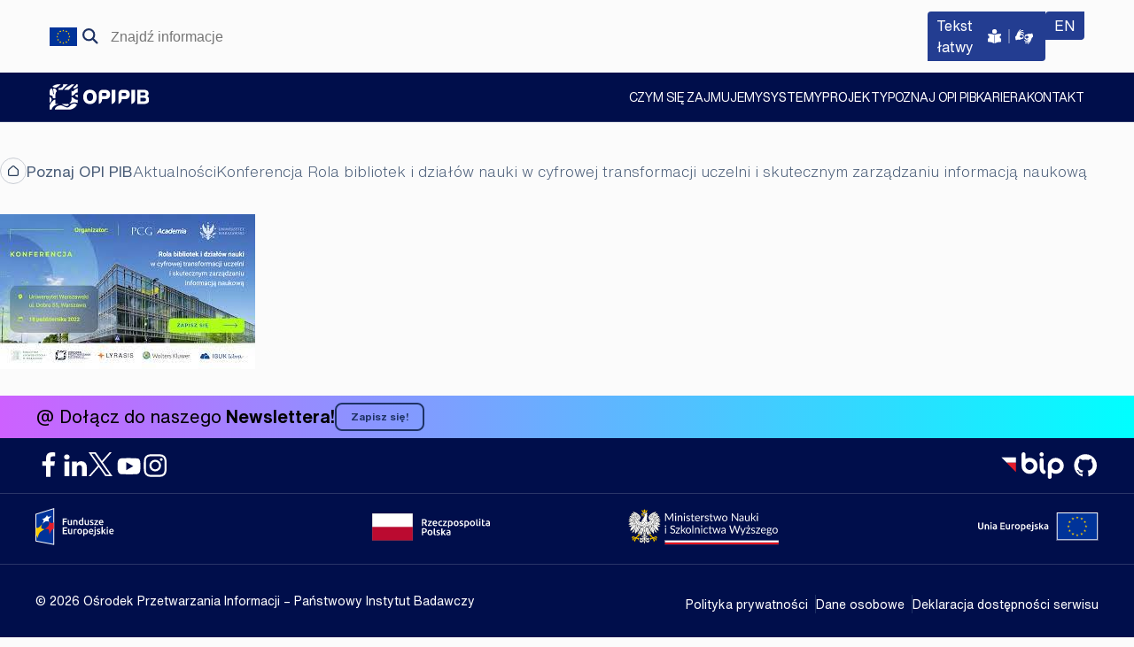

--- FILE ---
content_type: text/html; charset=UTF-8
request_url: https://opi.org.pl/18-pazdziernika-konferencja-rola-bibliotek-i-dzialow-nauki-w-cyfrowej-transformacji-uczelni-i-skutecznym-zarzadzaniu-informacja-naukowa%EF%BF%BC/pobrane-3/
body_size: 25125
content:
<!doctype html>
<html lang="pl-PL" itemscope itemtype="https://schema.org/WebSite">
<head>
	<meta charset="UTF-8">
	<meta name="viewport" content="width=device-width, initial-scale=1">
	<link rel="profile" href="https://gmpg.org/xfn/11">

	
<!-- Simple SEO Improvements - 2.3.1 -->
<!-- Google tag (gtag.js) -->
<script async src="https://www.googletagmanager.com/gtag/js?id=G-B7Z2VMDRBB"></script>
<script>
  window.dataLayer = window.dataLayer || [];
  function gtag(){dataLayer.push(arguments);}
  gtag('js', new Date());

  gtag('config', 'G-B7Z2VMDRBB');
</script>
<meta property="og:image" content="https://opi.org.pl/wp-content/uploads/2020/06/OPI.png">
<meta property="og:image:width" content="1200">
<meta property="og:image:height" content="630">
<meta property="og:image:mime" content="image/png">
<meta property="twitter:site" content="@opi_pib">
<meta name="robots" content="max-image-preview:large, noindex">
<script type="application/ld+json" id="simple-seo-improvements-json-ld">
{"@context":"https://schema.org","@graph":[{"@type":"BreadcrumbList","@id":"https://opi.org.pl/#breadcrumb","itemListElement":[{"@type":"ListItem","position":1,"name":"Strona główna","item":"https://opi.org.pl"},{"@type":"ListItem","name":"Wpisy","item":"https://opi.org.pl/poznaj-opi/aktualnosci/","position":2},{"@type":"ListItem","name":"Konferencja Rola bibliotek i działów nauki w cyfrowej transformacji uczelni i skutecznym zarządzaniu informacją naukową","item":"https://opi.org.pl/18-pazdziernika-konferencja-rola-bibliotek-i-dzialow-nauki-w-cyfrowej-transformacji-uczelni-i-skutecznym-zarzadzaniu-informacja-naukowa%ef%bf%bc/","position":3},{"@type":"ListItem","name":"","position":4}]},{"@type":"WebSite","@id":"https://opi.org.pl/#website","url":"https://opi.org.pl/","name":"Ośrodek Przetwarzania Informacji - Państwowy Instytut Badawczy","alternateName":"OPI PIB","potentialAction":[{"@type":"SearchAction","target":{"@type":"EntryPoint","urlTemplate":"https://opi.org.pl/?s={search_term_string}"},"query-input":"required name=search_term_string"}]},{"@type":"Organization","@id":"https://opi.org.pl/#organization","name":"Ośrodek Przetwarzania Informacji – Państwowy Instytut Badawczy","url":"https://opi.org.pl","alternateName":"OPI PIB","logo":{"@type":"ImageObject","inLanguage":"pl-PL","@id":"https://opi.org.pl/18-pazdziernika-konferencja-rola-bibliotek-i-dzialow-nauki-w-cyfrowej-transformacji-uczelni-i-skutecznym-zarzadzaniu-informacja-naukowa%ef%bf%bc/pobrane-3/#/schema/logo/image/","url":"https://opi.org.pl/wp-content/uploads/2023/11/logo-OPI-PIB-podstawowe-pelne-rgb.svg","contentUrl":"https://opi.org.pl/wp-content/uploads/2023/11/logo-OPI-PIB-podstawowe-pelne-rgb.svg","caption":"logo OPI PIB","image":{"@id":"https://opi.org.pl/#/schema/logo/image/"}},"address":{"streetAddress":"al. Niepodległości 188 B","addressLocality":"Warszawa","addressRegion":"mazowieckie","postalCode":"00-608","addressCountry":"PL","@type":"PostalAddress"},"sameAs":["https://www.facebook.com/OsrodekPrzetwarzaniaInformacji/ https://www.linkedin.com/company/information-processing-centre/mycompany/ https://twitter.com/opi_pib https://www.youtube.com/channel/UC2VQqfpIWfzpMLI074T7Vsw https://www.instagram.com/opi_pib/ https://bip2.opi.org.pl/ https://github.com/OPI-PIB"]}]}
</script>

<!-- /Simple SEO Improvements -->
<title>Ośrodek Przetwarzania Informacji &#8211; Państwowy Instytut Badawczy</title>
<meta name='robots' content='max-image-preview:large' />
<link rel="alternate" hreflang="pl" href="https://opi.org.pl/18-pazdziernika-konferencja-rola-bibliotek-i-dzialow-nauki-w-cyfrowej-transformacji-uczelni-i-skutecznym-zarzadzaniu-informacja-naukowa%ef%bf%bc/pobrane-3/" />
<link rel="alternate" hreflang="en" href="https://opi.org.pl/en/pobrane-3-2/" />
<link rel="alternate" hreflang="x-default" href="https://opi.org.pl/18-pazdziernika-konferencja-rola-bibliotek-i-dzialow-nauki-w-cyfrowej-transformacji-uczelni-i-skutecznym-zarzadzaniu-informacja-naukowa%ef%bf%bc/pobrane-3/" />
<link rel="alternate" type="application/rss+xml" title="Ośrodek Przetwarzania Informacji - Państwowy Instytut Badawczy &raquo; Kanał z wpisami" href="https://opi.org.pl/feed/" />
<link rel="alternate" type="application/rss+xml" title="Ośrodek Przetwarzania Informacji - Państwowy Instytut Badawczy &raquo; Kanał z komentarzami" href="https://opi.org.pl/comments/feed/" />
<link rel="alternate" title="oEmbed (JSON)" type="application/json+oembed" href="https://opi.org.pl/wp-json/oembed/1.0/embed?url=https%3A%2F%2Fopi.org.pl%2F18-pazdziernika-konferencja-rola-bibliotek-i-dzialow-nauki-w-cyfrowej-transformacji-uczelni-i-skutecznym-zarzadzaniu-informacja-naukowa%25ef%25bf%25bc%2Fpobrane-3%2F" />
<link rel="alternate" title="oEmbed (XML)" type="text/xml+oembed" href="https://opi.org.pl/wp-json/oembed/1.0/embed?url=https%3A%2F%2Fopi.org.pl%2F18-pazdziernika-konferencja-rola-bibliotek-i-dzialow-nauki-w-cyfrowej-transformacji-uczelni-i-skutecznym-zarzadzaniu-informacja-naukowa%25ef%25bf%25bc%2Fpobrane-3%2F&#038;format=xml" />
<style id='wp-img-auto-sizes-contain-inline-css'>
img:is([sizes=auto i],[sizes^="auto," i]){contain-intrinsic-size:3000px 1500px}
/*# sourceURL=wp-img-auto-sizes-contain-inline-css */
</style>
<link rel='stylesheet' id='acy_front_messages_css-css' href='https://opi.org.pl/wp-content/plugins/acymailing/media/css/front/messages.min.css?v=1767949525&#038;ver=6.9' media='all' />
<style id='classic-theme-styles-inline-css'>
/*! This file is auto-generated */
.wp-block-button__link{color:#fff;background-color:#32373c;border-radius:9999px;box-shadow:none;text-decoration:none;padding:calc(.667em + 2px) calc(1.333em + 2px);font-size:1.125em}.wp-block-file__button{background:#32373c;color:#fff;text-decoration:none}
/*# sourceURL=/wp-includes/css/classic-themes.min.css */
</style>
<link rel='stylesheet' id='survey-maker-min-css' href='https://opi.org.pl/wp-content/plugins/survey-maker/public/css/survey-maker-public-min.css?ver=5.2.0.3' media='all' />
<link rel='stylesheet' id='opi-pib-forms-css-css' href='https://opi.org.pl/wp-content/plugins/opi-pib-forms/assets/dist/css/main.css?ver=0.1.3.1745925479742' media='all' />
<link rel='stylesheet' id='iworks-style-css' href='https://opi.org.pl/wp-content/themes/opi-pib/style.css?ver=3.2.3.1768812738618' media='all' />
<script id="acy_front_messages_js-js-before">
var ACYM_AJAX_START = "https://opi.org.pl/wp-admin/admin-ajax.php";
            var ACYM_AJAX_PARAMS = "?action=acymailing_router&noheader=1&nocache=1768989611";
            var ACYM_AJAX = ACYM_AJAX_START + ACYM_AJAX_PARAMS;
//# sourceURL=acy_front_messages_js-js-before
</script>
<script src="https://opi.org.pl/wp-content/plugins/acymailing/media/js/front/messages.min.js?v=1767949525&amp;ver=6.9" id="acy_front_messages_js-js"></script>
<script id="wpml-cookie-js-extra">
var wpml_cookies = {"wp-wpml_current_language":{"value":"pl","expires":1,"path":"/"}};
var wpml_cookies = {"wp-wpml_current_language":{"value":"pl","expires":1,"path":"/"}};
//# sourceURL=wpml-cookie-js-extra
</script>
<script src="https://opi.org.pl/wp-content/plugins/sitepress-multilingual-cms/res/js/cookies/language-cookie.js?ver=486900" id="wpml-cookie-js" defer data-wp-strategy="defer"></script>
<script src="//ajax.googleapis.com/ajax/libs/jquery/3.5.1/jquery.min.js?ver=3.5.1" id="jquery-js"></script>

<!-- OG: 3.3.8 --><link rel="image_src" href="https://opi.org.pl/wp-content/uploads/2022/10/pobrane.jpg"><meta name="msapplication-TileImage" content="https://opi.org.pl/wp-content/uploads/2022/10/pobrane.jpg">
<meta property="og:image" content="https://opi.org.pl/wp-content/uploads/2022/02/opi-pib-1.png"><meta property="og:image:width" content="1200"><meta property="og:image:height" content="1200"><meta property="og:image:mime" content="image/png"><meta property="og:image" content="https://opi.org.pl/wp-content/uploads/2022/10/pobrane.jpg"><meta property="og:image:secure_url" content="https://opi.org.pl/wp-content/uploads/2022/10/pobrane.jpg"><meta property="og:image:width" content="288"><meta property="og:image:height" content="175"><meta property="og:image:type" content="image/jpeg"><meta property="og:type" content="article"><meta property="og:locale" content="pl_PL"><meta property="og:locale:alternate" content="en_US"><meta property="og:site_name" content="Ośrodek Przetwarzania Informacji - Państwowy Instytut Badawczy"><meta property="og:title" content="Ośrodek Przetwarzania Informacji &#8211; Państwowy Instytut Badawczy"><meta property="og:url" content="https://opi.org.pl/18-pazdziernika-konferencja-rola-bibliotek-i-dzialow-nauki-w-cyfrowej-transformacji-uczelni-i-skutecznym-zarzadzaniu-informacja-naukowa%ef%bf%bc/pobrane-3/"><meta property="og:updated_time" content="2022-10-17T08:30:16+02:00">
<meta property="article:published_time" content="2022-10-17T06:30:11+00:00"><meta property="article:modified_time" content="2022-10-17T06:30:16+00:00"><meta property="article:author:first_name" content="Barbara"><meta property="article:author:last_name" content="Lech-Zakrzewska"><meta property="article:author:username" content="Barbara Lech-Zakrzewska">
<meta property="twitter:partner" content="ogwp"><meta property="twitter:card" content="summary_large_image"><meta property="twitter:image" content="https://opi.org.pl/wp-content/uploads/2022/02/opi-pib-1.png"><meta property="twitter:title" content="Ośrodek Przetwarzania Informacji &#8211; Państwowy Instytut Badawczy"><meta property="twitter:url" content="https://opi.org.pl/18-pazdziernika-konferencja-rola-bibliotek-i-dzialow-nauki-w-cyfrowej-transformacji-uczelni-i-skutecznym-zarzadzaniu-informacja-naukowa%ef%bf%bc/pobrane-3/"><meta property="twitter:label1" content="Czas czytania"><meta property="twitter:data1" content="Mniej niż minuta">
<meta itemprop="image" content="https://opi.org.pl/wp-content/uploads/2022/10/pobrane.jpg"><meta itemprop="name" content="Ośrodek Przetwarzania Informacji &#8211; Państwowy Instytut Badawczy"><meta itemprop="datePublished" content="2022-10-17"><meta itemprop="dateModified" content="2022-10-17T06:30:16+00:00">
<meta property="profile:first_name" content="Barbara"><meta property="profile:last_name" content="Lech-Zakrzewska"><meta property="profile:username" content="Barbara Lech-Zakrzewska">
<!-- /OG -->

<link rel="https://api.w.org/" href="https://opi.org.pl/wp-json/" /><link rel="alternate" title="JSON" type="application/json" href="https://opi.org.pl/wp-json/wp/v2/media/26391" /><link rel="canonical" href="https://opi.org.pl/18-pazdziernika-konferencja-rola-bibliotek-i-dzialow-nauki-w-cyfrowej-transformacji-uczelni-i-skutecznym-zarzadzaniu-informacja-naukowa%ef%bf%bc/pobrane-3/" />
<link rel='shortlink' href='https://opi.org.pl/?p=26391' />
<meta name="robots" content="follow, index" /><meta name="generator" content="WPML ver:4.8.6 stt:1,41;" />
		<link rel="search" type="application/opensearchdescription+xml" title="Ośrodek Przetwarzania Informacji - Państwowy Instytut Badawczy" href="https://opi.org.pl/opensearch.xml" />
		<link rel="sitemap" type="application/xml" title="Mapa witryny" href="/wp-sitemap.xml" />
<link rel="icon" href="https://opi.org.pl/wp-content/uploads/2022/02/cropped-opi-pib-white-32x32.png" sizes="32x32" />
<link rel="icon" href="https://opi.org.pl/wp-content/uploads/2022/02/cropped-opi-pib-white-192x192.png" sizes="192x192" />
<link rel="apple-touch-icon" href="https://opi.org.pl/wp-content/uploads/2022/02/cropped-opi-pib-white-180x180.png" />
<meta name="msapplication-TileImage" content="https://opi.org.pl/wp-content/uploads/2022/02/cropped-opi-pib-white-270x270.png" />
<!-- iWorks PWA 1.7.8 -->
<link rel="manifest" href="/manifest.json">
<link rel="prefetch" href="/manifest.json">
<meta name="theme-color" content="#1e3264">
<meta name="msapplication-config" content="/ieconfig.xml">
<meta name="application-name" content="Ośrodek Przetwarzania Informacji - Państwowy Instytut Badawczy">
<meta name="msapplication-tooltip" content="Budujemy systemy informatyczne i oprogramowanie dla sektora nauki i szkolnictwa wyższego, za pośrednictwem których udostępniamy aktualne i kompleksowe informacje i dane nt. tego sektora.">
<meta name="msapplication-starturl" content="https://opi.org.pl">
<meta name="msapplication-navbutton-color" content="#1e3264">
<meta name="msapplication-TileImage" content="/wp-content/uploads/2022/02/opi-pib-white.png">
<meta name="msapplication-TileColor" content="#1e3264">
<meta name="msapplication-square310x310logo" content="/wp-content/uploads/pwa/icon-pwa-310.png?v=1644222340">
<meta name="msapplication-square150x150logo" content="/wp-content/uploads/pwa/icon-pwa-150.png?v=1644222340">
<meta name="msapplication-square70x70logo" content="/wp-content/uploads/pwa/icon-pwa-70.png?v=1644222340">
<meta name="mobile-web-app-capable" content="yes">
<meta name="apple-mobile-web-app-title" content="OPI PIB">
<meta name="apple-mobile-web-app-status-bar-style" content="default">
<link rel="apple-touch-icon" href="/wp-content/uploads/pwa/apple-touch-icon-180.png?v=1644222340">
<link rel="apple-touch-icon" sizes="167x167" href="/wp-content/uploads/pwa/apple-touch-icon-167.png?v=1644222340">
<link rel="apple-touch-icon" sizes="152x152" href="/wp-content/uploads/pwa/apple-touch-icon-152.png?v=1644222340">
<link rel="apple-touch-icon" sizes="120x120" href="/wp-content/uploads/pwa/apple-touch-icon-120.png?v=1644222340">
<link rel="apple-touch-icon" sizes="114x114" href="/wp-content/uploads/pwa/apple-touch-icon-114.png?v=1644222340">
<link rel="apple-touch-icon" sizes="76x76" href="/wp-content/uploads/pwa/apple-touch-icon-76.png?v=1644222340">
<link rel="apple-touch-icon" sizes="72x72" href="/wp-content/uploads/pwa/apple-touch-icon-72.png?v=1644222340">
<link rel="apple-touch-icon" sizes="57x57" href="/wp-content/uploads/pwa/apple-touch-icon-57.png?v=1644222340">
<link rel="mask-icon" href="/wp-content/uploads/2022/02/opi-pib.svg" color="#1e3264">
<meta name="format-detection" content="telephone=no" />
</head>

<body class="attachment wp-singular attachment-template-default single single-attachment postid-26391 attachmentid-26391 attachment-jpeg wp-theme-opi-pib">
<div id="page" class="site">
	<a class="skip-link screen-reader-text" href="#primary">Przejdź do treści</a>
	<aside class="site-header-top">
		<div class="site-header-wrapper">
			<span class="eu"></span>
<form role="search" method="get" class="search-form" action="https://opi.org.pl/"><div class="search-form-container-search">
				<label>
					<span class="screen-reader-text">Szukaj:</span>
					<input type="search" class="search-field" placeholder="Znajdź informacje" value="" name="s" />
				<button class="close-icon" type="reset"></button></label>
				<input type="submit" aria-label="Szukaj" class="search-submit" value="Szukaj" />
			</div></form><div class="site-header-element">
<div class="site-header-element-menu"><ul id="top-menu" class="menu"><li id="menu-item-33006" class="menu-item menu-item-type-post_type menu-item-object-page menu-item-33006"><a href="https://opi.org.pl/tekst-latwy/"><span>Tekst łatwy</span></a></li>
</ul></div><span class="wpml"><a class="button" href="https://opi.org.pl/en/pobrane-3-2/">EN <span class="sr-only" lang="en">english version</span></a></span></div>
		</div>
	</aside>
	<header id="masthead" class="site-header">
		<div class="site-header-wrapper">
			<div class="site-branding">
									<p class="site-title"><a href="https://opi.org.pl/" rel="home">Ośrodek Przetwarzania Informacji &#8211; Państwowy Instytut Badawczy</a></p>
								</div><!-- .site-branding -->

			<nav id="site-navigation" class="main-navigation">
				<button class="menu-toggle" aria-controls="primary-menu" aria-expanded="false"><span class="sr-only"></span></button>
				<div class="main-menu-overlay">
					<div class="main-menu-container"><ul id="primary-menu" class="menu"><li id="menu-item-30814" class="menu-item menu-item-type-post_type menu-item-object-page menu-item-has-children menu-item-30814"><button class=" small-link no-link no-link-level-0" aria-expanded="false" tabindex="0"><span class="screen-reader-text">Pokaż podmenu „Czym się zajmujemy”.</span>Czym się zajmujemy</button>
<div class="sub-menu-wrapper sub-menu-level-0"><div class="sub-menu-appla sub-menu-level-0"><ul class="opi-sub-menu level-0">
	<li id="menu-item-30815" class="menu-item menu-item-type-post_type menu-item-object-page menu-item-has-children menu-item-30815 menu-item-has-thumbnail"><img width="142" height="113" src="https://opi.org.pl/wp-content/uploads/2024/08/badania-1.png" class="attachment-post-thumbnail size-post-thumbnail wp-post-image" alt="kobieta patrząca przez mikroskop" decoding="async" /><a class=" small-link" href="https://opi.org.pl/czym-sie-zajmujemy/badania-i-nauka/"><span class="screen-reader-text">Pokaż podmenu „Badania i nauka”.</span>Badania i nauka</a>
	<div class="sub-menu-wrapper sub-menu-level-1"><div class="sub-menu-appla sub-menu-level-1"><ul class="opi-sub-menu">
		<li id="menu-item-30816" class="menu-item menu-item-type-post_type menu-item-object-page menu-item-30816"><a href="https://opi.org.pl/czym-sie-zajmujemy/badania-i-nauka/obszary-badawcze/">Obszary badawcze</a></li>
		<li id="menu-item-30817" class="menu-item menu-item-type-post_type menu-item-object-page menu-item-has-children menu-item-30817"><a class=" has-children" href="https://opi.org.pl/czym-sie-zajmujemy/badania-i-nauka/nauka-dla-wszystkich/">Nauka dla wszystkich</a>
		<div class="sub-menu-wrapper sub-menu-level-2"><div class="sub-menu-appla sub-menu-level-2"><ul class="opi-sub-menu">
			<li id="menu-item-30819" class="menu-item menu-item-type-post_type menu-item-object-page menu-item-30819"><a href="https://opi.org.pl/czym-sie-zajmujemy/badania-i-nauka/nauka-dla-wszystkich/otwarty-dostep/">Otwarty dostęp</a></li>
			<li id="menu-item-30818" class="menu-item menu-item-type-post_type menu-item-object-page menu-item-30818"><a href="https://opi.org.pl/czym-sie-zajmujemy/badania-i-nauka/nauka-dla-wszystkich/konferencje/">Konferencje</a></li>
			<li id="menu-item-30820" class="menu-item menu-item-type-post_type menu-item-object-page menu-item-30820"><a href="https://opi.org.pl/czym-sie-zajmujemy/badania-i-nauka/nauka-dla-wszystkich/publikacje/">Publikacje</a></li>
			<li id="menu-item-30821" class="menu-item menu-item-type-post_type menu-item-object-page menu-item-30821"><a href="https://opi.org.pl/czym-sie-zajmujemy/badania-i-nauka/nauka-dla-wszystkich/wydawnictwo/">Wydawnictwo</a></li>
		</ul></div></div>
</li>
		<li id="menu-item-30822" class="menu-item menu-item-type-post_type menu-item-object-page menu-item-30822"><a href="https://opi.org.pl/czym-sie-zajmujemy/badania-i-nauka/szkola-doktorska/">Szkoła doktorska</a></li>
	</ul></div></div>
</li>
	<li id="menu-item-30823" class="menu-item menu-item-type-post_type menu-item-object-page menu-item-has-children menu-item-30823 menu-item-has-thumbnail"><img width="142" height="114" src="https://opi.org.pl/wp-content/uploads/2024/08/software-1.png" class="attachment-post-thumbnail size-post-thumbnail wp-post-image" alt="monitor komputerowy z wykresami" decoding="async" /><a class=" small-link" href="https://opi.org.pl/czym-sie-zajmujemy/oprogramowanie/"><span class="screen-reader-text">Pokaż podmenu „Oprogramowanie”.</span>Oprogramowanie</a>
	<div class="sub-menu-wrapper sub-menu-level-1"><div class="sub-menu-appla sub-menu-level-1"><ul class="opi-sub-menu">
		<li id="menu-item-30827" class="menu-item menu-item-type-post_type menu-item-object-page menu-item-30827"><a href="https://opi.org.pl/czym-sie-zajmujemy/oprogramowanie/systemy-dla-nauki-i-szkolnictwa-wyzszego/">Systemy dla nauki i szkolnictwa wyższego</a></li>
		<li id="menu-item-30826" class="menu-item menu-item-type-post_type menu-item-object-page menu-item-30826"><a href="https://opi.org.pl/czym-sie-zajmujemy/oprogramowanie/systemy-grantowe/">Systemy grantowe</a></li>
		<li id="menu-item-30825" class="menu-item menu-item-type-post_type menu-item-object-page menu-item-30825"><a href="https://opi.org.pl/czym-sie-zajmujemy/oprogramowanie/inne-systemy/">Inne systemy</a></li>
		<li id="menu-item-33976" class="menu-item menu-item-type-custom menu-item-object-custom menu-item-has-children menu-item-33976"><a href="https://opi.org.pl/szkolenia">Szkolenia</a>
		<div class="sub-menu-wrapper sub-menu-level-2"><div class="sub-menu-appla sub-menu-level-2"><ul class="opi-sub-menu">
			<li id="menu-item-33977" class="menu-item menu-item-type-custom menu-item-object-custom menu-item-33977"><a href="https://opi.org.pl/szkolenia/nadchodzace-szkolenia/">Nadchodzące szkolenia</a></li>
			<li id="menu-item-33978" class="menu-item menu-item-type-custom menu-item-object-custom menu-item-33978"><a href="https://opi.org.pl/szkolenia/szkolenia-na-zamowienie/">Szkolenia na zamówienie</a></li>
			<li id="menu-item-33979" class="menu-item menu-item-type-custom menu-item-object-custom menu-item-33979"><a href="https://opi.org.pl/szkolenia/regulamin-szkolen-opi-pib/">Regulamin szkoleń</a></li>
		</ul></div></div>
</li>
		<li id="menu-item-30824" class="menu-item menu-item-type-post_type menu-item-object-page menu-item-30824"><a href="https://opi.org.pl/czym-sie-zajmujemy/oprogramowanie/bezpieczenstwo-w-systemach/">Bezpieczeństwo w systemach</a></li>
	</ul></div></div>
</li>
	<li id="menu-item-30829" class="menu-item menu-item-type-post_type menu-item-object-page menu-item-has-children menu-item-30829 menu-item-has-thumbnail"><img width="142" height="114" src="https://opi.org.pl/wp-content/uploads/2024/08/ai-1.png" class="attachment-post-thumbnail size-post-thumbnail wp-post-image" alt="humanoid wskazujący na coś palcem" decoding="async" /><a class=" small-link" href="https://opi.org.pl/czym-sie-zajmujemy/sztuczna-inteligencja/"><span class="screen-reader-text">Pokaż podmenu „Sztuczna inteligencja”.</span>Sztuczna inteligencja</a>
	<div class="sub-menu-wrapper sub-menu-level-1"><div class="sub-menu-appla sub-menu-level-1"><ul class="opi-sub-menu">
		<li id="menu-item-30830" class="menu-item menu-item-type-post_type menu-item-object-page menu-item-30830"><a href="https://opi.org.pl/czym-sie-zajmujemy/sztuczna-inteligencja/ai-lab/">AI Lab</a></li>
		<li id="menu-item-30831" class="menu-item menu-item-type-post_type menu-item-object-page menu-item-30831"><a href="https://opi.org.pl/czym-sie-zajmujemy/sztuczna-inteligencja/centrum-innowacji-dla-medycyny-cyfrowej/">Centrum Innowacji dla Medycyny Cyfrowej</a></li>
	</ul></div></div>
</li>
	<li id="menu-item-30832" class="menu-item menu-item-type-post_type menu-item-object-page menu-item-has-children menu-item-30832 menu-item-has-thumbnail"><img width="142" height="114" src="https://opi.org.pl/wp-content/uploads/2024/08/ue.png" class="attachment-post-thumbnail size-post-thumbnail wp-post-image" alt="gwiazdki z flagi unii europejskiej" decoding="async" /><a class=" small-link" href="https://opi.org.pl/czym-sie-zajmujemy/fundusze-europejskie-dla-nauki/"><span class="screen-reader-text">Pokaż podmenu „Fundusze Europejskie dla nauki”.</span>Fundusze Europejskie dla nauki</a>
	<div class="sub-menu-wrapper sub-menu-level-1"><div class="sub-menu-appla sub-menu-level-1"><ul class="opi-sub-menu">
		<li id="menu-item-30833" class="external menu-item menu-item-type-custom menu-item-object-custom menu-item-30833"><a href="https://opi.org.pl/feng/">FENG</a></li>
		<li id="menu-item-30834" class="external menu-item menu-item-type-custom menu-item-object-custom menu-item-30834"><a href="https://opi.org.pl/kpo/">KPO</a></li>
		<li id="menu-item-31102" class="menu-item menu-item-type-post_type menu-item-object-page menu-item-31102"><a href="https://opi.org.pl/poir/">POIR</a></li>
	</ul></div></div>
</li>
	<li id="menu-item-30838" class="menu-item menu-item-type-post_type menu-item-object-page menu-item-has-children menu-item-30838 menu-item-has-thumbnail"><img width="142" height="114" src="https://opi.org.pl/wp-content/uploads/2024/08/reports-1.png" class="attachment-post-thumbnail size-post-thumbnail wp-post-image" alt="wykres słupkowy wznoszący" decoding="async" /><a class=" small-link" href="https://opi.org.pl/czym-sie-zajmujemy/raporty-i-analizy/"><span class="screen-reader-text">Pokaż podmenu „Raporty i analizy”.</span>Raporty i analizy</a>
	<div class="sub-menu-wrapper sub-menu-level-1"><div class="sub-menu-appla sub-menu-level-1"><ul class="opi-sub-menu">
		<li id="menu-item-30836" class="menu-item menu-item-type-post_type menu-item-object-page menu-item-30836"><a href="https://opi.org.pl/czym-sie-zajmujemy/raporty-i-analizy/analityka-biznesowa/">Analityka biznesowa</a></li>
		<li id="menu-item-30837" class="menu-item menu-item-type-post_type menu-item-object-page menu-item-30837"><a href="https://opi.org.pl/czym-sie-zajmujemy/raporty-i-analizy/socjologia-nauki/">Socjologia nauki</a></li>
		<li id="menu-item-30839" class="menu-item menu-item-type-post_type menu-item-object-page menu-item-30839"><a href="https://opi.org.pl/czym-sie-zajmujemy/raporty-i-analizy/naukometria/">Naukometria</a></li>
	</ul></div></div>
</li>
	<li id="menu-item-30840" class="menu-item menu-item-type-post_type menu-item-object-page menu-item-30840 menu-item-has-thumbnail"><img width="142" height="114" src="https://opi.org.pl/wp-content/uploads/2024/08/human-comp-1.png" class="attachment-post-thumbnail size-post-thumbnail wp-post-image" alt="człowiek i humanoid stykający się palcami" decoding="async" /><a href="https://opi.org.pl/czym-sie-zajmujemy/interakcja-czlowiek-komputer/">Interakcja człowiek-komputer</a></li>
	<li id="menu-item-30841" class="menu-item menu-item-type-post_type menu-item-object-page menu-item-30841 menu-item-has-thumbnail"><img width="142" height="114" src="https://opi.org.pl/wp-content/uploads/2024/08/e-learning-1.png" class="attachment-post-thumbnail size-post-thumbnail wp-post-image" alt="mężczyzna siedzący przy biurku z wielkim monitorem" decoding="async" /><a href="https://opi.org.pl/czym-sie-zajmujemy/e-learning/">E-learning</a></li>
</ul></div></div>
</li>
<li id="menu-item-30842" class="menu-item menu-item-type-post_type menu-item-object-page menu-item-30842"><a href="https://opi.org.pl/systemy/">Systemy</a></li>
<li id="menu-item-30843" class="menu-item menu-item-type-post_type_archive menu-item-object-opi_project menu-item-30843"><a href="https://opi.org.pl/projekty/">Projekty</a></li>
<li id="menu-item-30844" class="menu-item menu-item-type-post_type menu-item-object-page menu-item-has-children menu-item-30844"><button class=" small-link no-link no-link-level-0" aria-expanded="false" tabindex="0"><span class="screen-reader-text">Pokaż podmenu „Poznaj OPI PIB”.</span>Poznaj OPI PIB</button>
<div class="sub-menu-wrapper sub-menu-level-0"><div class="sub-menu-appla sub-menu-level-0"><ul class="opi-sub-menu level-0">
	<li id="menu-item-30845" class="menu-item menu-item-type-custom menu-item-object-custom menu-item-30845 opi-sub-menu-description"><p>Poznaj OPI PIB</p><p>Budujemy systemy informatyczne i oprogramowanie dla sektora nauki i szkolnictwa wyższego.</p></li>
	<li id="menu-item-30847" class="menu-item menu-item-type-post_type menu-item-object-page menu-item-30847 menu-item-has-thumbnail"><img width="318" height="254" src="https://opi.org.pl/wp-content/uploads/2024/08/o-instytucie.jpg" class="attachment-post-thumbnail size-post-thumbnail wp-post-image" alt="sygnet loga OPI" decoding="async" fetchpriority="high" srcset="https://opi.org.pl/wp-content/uploads/2024/08/o-instytucie.jpg 318w, https://opi.org.pl/wp-content/uploads/2024/08/o-instytucie-300x240.jpg 300w" sizes="(max-width: 318px) 100vw, 318px" /><a href="https://opi.org.pl/poznaj-opi/o-instytucie/">O instytucie</a></li>
	<li id="menu-item-30846" class="menu-item menu-item-type-post_type menu-item-object-page current_page_parent menu-item-30846 menu-item-has-thumbnail"><img width="314" height="254" src="https://opi.org.pl/wp-content/uploads/2024/08/Aktualnosci-2x.jpg" class="attachment-post-thumbnail size-post-thumbnail wp-post-image" alt="A" decoding="async" srcset="https://opi.org.pl/wp-content/uploads/2024/08/Aktualnosci-2x.jpg 314w, https://opi.org.pl/wp-content/uploads/2024/08/Aktualnosci-2x-300x243.jpg 300w" sizes="(max-width: 314px) 100vw, 314px" /><a href="https://opi.org.pl/poznaj-opi/aktualnosci/">Aktualności</a></li>
	<li id="menu-item-30848" class="menu-item menu-item-type-post_type menu-item-object-page menu-item-30848 menu-item-has-thumbnail"><img width="314" height="254" src="https://opi.org.pl/wp-content/uploads/2024/08/Plan-rownosci-w-OPI-2x.jpg" class="attachment-post-thumbnail size-post-thumbnail wp-post-image" alt="znak kobiety i mężczyzny" decoding="async" srcset="https://opi.org.pl/wp-content/uploads/2024/08/Plan-rownosci-w-OPI-2x.jpg 314w, https://opi.org.pl/wp-content/uploads/2024/08/Plan-rownosci-w-OPI-2x-300x243.jpg 300w" sizes="(max-width: 314px) 100vw, 314px" /><a href="https://opi.org.pl/poznaj-opi/plan-rownosci-w-opi/">Plan równości w OPI PIB</a></li>
	<li id="menu-item-30849" class="menu-item menu-item-type-post_type menu-item-object-page menu-item-30849 menu-item-has-thumbnail"><img width="314" height="254" src="https://opi.org.pl/wp-content/uploads/2024/08/Dostepnosc-2x.jpg" class="attachment-post-thumbnail size-post-thumbnail wp-post-image" alt="otwarte pudełko z blaskiem bijącym ze środka" decoding="async" srcset="https://opi.org.pl/wp-content/uploads/2024/08/Dostepnosc-2x.jpg 314w, https://opi.org.pl/wp-content/uploads/2024/08/Dostepnosc-2x-300x243.jpg 300w" sizes="(max-width: 314px) 100vw, 314px" /><a href="https://opi.org.pl/poznaj-opi/dostepnosc/">Dostępność</a></li>
	<li id="menu-item-32362" class="menu-item menu-item-type-post_type menu-item-object-page menu-item-32362 menu-item-has-thumbnail"><img width="655" height="530" src="https://opi.org.pl/wp-content/uploads/2024/12/Erasmus.png" class="attachment-post-thumbnail size-post-thumbnail wp-post-image" alt="" decoding="async" srcset="https://opi.org.pl/wp-content/uploads/2024/12/Erasmus.png 655w, https://opi.org.pl/wp-content/uploads/2024/12/Erasmus-300x243.png 300w" sizes="(max-width: 655px) 100vw, 655px" /><a href="https://opi.org.pl/poznaj-opi/wspolpraca-miedzynarodowa/">Współpraca międzynarodowa</a></li>
</ul></div></div>
</li>
<li id="menu-item-30850" class="menu-item menu-item-type-post_type menu-item-object-page menu-item-has-children menu-item-30850"><button class=" small-link no-link no-link-level-0" aria-expanded="false" tabindex="0"><span class="screen-reader-text">Pokaż podmenu „Kariera”.</span>Kariera</button>
<div class="sub-menu-wrapper sub-menu-level-0"><div class="sub-menu-appla sub-menu-level-0"><ul class="opi-sub-menu level-0">
	<li id="menu-item-30851" class="menu-item menu-item-type-custom menu-item-object-custom menu-item-30851 opi-sub-menu-description"><p>Kariera</p><p>Pracując w OPI PIB możesz rozwijać swoje zainteresowania zawodowe, naukowe, a także swoje kompetencje kształcąc się na studiach podyplomowych.</p></li>
	<li id="menu-item-30852" class="menu-item menu-item-type-post_type menu-item-object-page menu-item-30852 menu-item-has-thumbnail"><img width="314" height="254" src="https://opi.org.pl/wp-content/uploads/2024/08/Praca-w-OPI-2x.jpg" class="attachment-post-thumbnail size-post-thumbnail wp-post-image" alt="dwie dłonie w uścisku" decoding="async" srcset="https://opi.org.pl/wp-content/uploads/2024/08/Praca-w-OPI-2x.jpg 314w, https://opi.org.pl/wp-content/uploads/2024/08/Praca-w-OPI-2x-300x243.jpg 300w" sizes="(max-width: 314px) 100vw, 314px" /><a href="https://opi.org.pl/kariera/praca-w-opi/">Praca w OPI PIB</a></li>
	<li id="menu-item-30853" class="external menu-item menu-item-type-post_type menu-item-object-page menu-item-30853 menu-item-has-thumbnail"><img width="314" height="254" src="https://opi.org.pl/wp-content/uploads/2024/08/Program-stazowy-KomITywa-2x.jpg" class="attachment-post-thumbnail size-post-thumbnail wp-post-image" alt="IT" decoding="async" srcset="https://opi.org.pl/wp-content/uploads/2024/08/Program-stazowy-KomITywa-2x.jpg 314w, https://opi.org.pl/wp-content/uploads/2024/08/Program-stazowy-KomITywa-2x-300x243.jpg 300w" sizes="(max-width: 314px) 100vw, 314px" /><a href="https://opi.org.pl/komitywa/">Program stażowy KomITywa</a></li>
</ul></div></div>
</li>
<li id="menu-item-30854" class="menu-item menu-item-type-post_type menu-item-object-page menu-item-has-children menu-item-30854"><button class=" small-link no-link no-link-level-0" aria-expanded="false" tabindex="0"><span class="screen-reader-text">Pokaż podmenu „Kontakt”.</span>Kontakt</button>
<div class="sub-menu-wrapper sub-menu-level-0"><div class="sub-menu-appla sub-menu-level-0"><ul class="opi-sub-menu level-0">
	<li id="menu-item-30855" class="menu-item menu-item-type-custom menu-item-object-custom menu-item-30855 opi-sub-menu-description"><p>Kontakt</p><p>Ośrodek Przetwarzania Informacji<br>— Państwowy Instytut Badawczy</p></li>
	<li id="menu-item-30856" class="menu-item menu-item-type-post_type menu-item-object-page menu-item-30856 menu-item-has-thumbnail"><img width="314" height="254" src="https://opi.org.pl/wp-content/uploads/2024/08/Lokalizacja-i-dojazd-2x.jpg" class="attachment-post-thumbnail size-post-thumbnail wp-post-image" alt="znacznik lokalizacji" decoding="async" srcset="https://opi.org.pl/wp-content/uploads/2024/08/Lokalizacja-i-dojazd-2x.jpg 314w, https://opi.org.pl/wp-content/uploads/2024/08/Lokalizacja-i-dojazd-2x-300x243.jpg 300w" sizes="(max-width: 314px) 100vw, 314px" /><a href="https://opi.org.pl/kontakt/lokalizacja-i-dojazd/">Lokalizacja i dojazd</a></li>
	<li id="menu-item-30857" class="menu-item menu-item-type-post_type menu-item-object-page menu-item-30857 menu-item-has-thumbnail"><img width="314" height="254" src="https://opi.org.pl/wp-content/uploads/2024/08/Do-pobrania-2x.jpg" class="attachment-post-thumbnail size-post-thumbnail wp-post-image" alt="dłoń zbliżająca się do lewitującej kuli" decoding="async" srcset="https://opi.org.pl/wp-content/uploads/2024/08/Do-pobrania-2x.jpg 314w, https://opi.org.pl/wp-content/uploads/2024/08/Do-pobrania-2x-300x243.jpg 300w" sizes="(max-width: 314px) 100vw, 314px" /><a href="https://opi.org.pl/kontakt/materialy-promocyjne/">Materiały promocyjne</a></li>
	<li id="menu-item-30858" class="menu-item menu-item-type-post_type menu-item-object-page menu-item-30858 menu-item-has-thumbnail"><img width="314" height="254" src="https://opi.org.pl/wp-content/uploads/2024/08/Newsletter-2x.jpg" class="attachment-post-thumbnail size-post-thumbnail wp-post-image" alt="koperta" decoding="async" srcset="https://opi.org.pl/wp-content/uploads/2024/08/Newsletter-2x.jpg 314w, https://opi.org.pl/wp-content/uploads/2024/08/Newsletter-2x-300x243.jpg 300w" sizes="(max-width: 314px) 100vw, 314px" /><a href="https://opi.org.pl/kontakt/newsletter/">Newsletter</a></li>
</ul></div></div>
</li>
</ul></div>				</div>
			</nav><!-- #site-navigation -->
		</div>
	</header><!-- #masthead -->

	<main id="primary" class="site-main">
<nav class="breadcrumbs" typeof="BreadcrumbList" vocab="https://schema.org/"><span property="itemListElement" typeof="ListItem"><a property="item" typeof="WebPage" title="Przejdź do Ośrodek Przetwarzania Informacji - Państwowy Instytut Badawczy." href="https://opi.org.pl" class="home" ><span property="name">Ośrodek Przetwarzania Informacji - Państwowy Instytut Badawczy</span></a><meta property="position" content="1"></span><span property="itemListElement" typeof="ListItem"><span property="name" class="post post-page">Poznaj OPI PIB</span><meta property="url" content="https://opi.org.pl/poznaj-opi/"><meta property="position" content="2"></span><span property="itemListElement" typeof="ListItem"><a property="item" typeof="WebPage" title="Przejdź do Aktualności." href="https://opi.org.pl/poznaj-opi/aktualnosci/" class="post-root post post-post" ><span property="name">Aktualności</span></a><meta property="position" content="3"></span><span property="itemListElement" typeof="ListItem"><a property="item" typeof="WebPage" title="Przejdź do Konferencja Rola bibliotek i działów nauki w cyfrowej transformacji uczelni i skutecznym zarządzaniu informacją naukową." href="https://opi.org.pl/18-pazdziernika-konferencja-rola-bibliotek-i-dzialow-nauki-w-cyfrowej-transformacji-uczelni-i-skutecznym-zarzadzaniu-informacja-naukowa%ef%bf%bc/" class="post post-post" ><span property="name">Konferencja Rola bibliotek i działów nauki w cyfrowej transformacji uczelni i skutecznym zarządzaniu informacją naukową</span></a><meta property="position" content="4"></span><span property="itemListElement" typeof="ListItem"><span property="name" class="post post-attachment current-item"></span><meta property="url" content="https://opi.org.pl/18-pazdziernika-konferencja-rola-bibliotek-i-dzialow-nauki-w-cyfrowej-transformacji-uczelni-i-skutecznym-zarzadzaniu-informacja-naukowa%ef%bf%bc/pobrane-3/"><meta property="position" content="5"></span></nav>
<article id="post-26391" class="post-26391 attachment type-attachment status-inherit hentry">
	<header class="entry-header">
			</header><!-- .entry-header -->

	
	<div class="entry-content">
		<p class="attachment"><a href='https://opi.org.pl/wp-content/uploads/2022/10/pobrane.jpg'><img loading="lazy" decoding="async" width="288" height="175" src="https://opi.org.pl/wp-content/uploads/2022/10/pobrane.jpg" class="attachment-medium size-medium" alt="" /></a></p>
	</div><!-- .entry-content -->

	<footer class="entry-footer">
			</footer><!-- .entry-footer -->
</article><!-- #post-26391 -->
	</main><!-- #main -->
<footer id="site-footer" role="contentinfo" class="header-footer-group">
<section id="opi-newsletter" class="subscription">
	<div class="section-wrapper">
		<div class="container">
			<div class="text">
				<p class="text-1">
					&#064; Dołącz do naszego <span>Newslettera!</span>				</p>
			</div>
			<div class="button-container">
				<a href="https://opi.org.pl/kontakt/newsletter/" class="button">Zapisz się!</a>			</div>
		</div>
	</div>
</section>
		<div class="section-inner-wrapper section-inner-wrapper-one">
		<div class="section-inner social-media">
			<div class="section-inner-two">
<div class="menu-social-left-container"><ul id="opi-pib-social-left" class="menu"><li id="menu-item-21074" class="menu-item menu-item-type-custom menu-item-object-custom menu-item-21074"><a href="https://www.facebook.com/OsrodekPrzetwarzaniaInformacji/" title="Strona OPI na Facebook"><span>facebook</span><svg class="icon icon-facebook" aria-hidden="true" role="img" fill="currentColor"> <use href="#icon-facebook" xlink:href="#icon-facebook"></use> </svg></a></li>
<li id="menu-item-21075" class="menu-item menu-item-type-custom menu-item-object-custom menu-item-21075"><a href="https://www.linkedin.com/company/information-processing-centre" title="Profil OPI na Linkedin"><span>linkedin</span><svg class="icon icon-linkedin" aria-hidden="true" role="img" fill="currentColor"> <use href="#icon-linkedin" xlink:href="#icon-linkedin"></use> </svg></a></li>
<li id="menu-item-21076" class="menu-item menu-item-type-custom menu-item-object-custom menu-item-21076"><a href="https://twitter.com/opi_pib" title="Profil OPI w serwisie X"><span>twitter</span><svg class="icon icon-x" aria-hidden="true" role="img" fill="currentColor"> <use href="#icon-x" xlink:href="#icon-x"></use> </svg></a></li>
<li id="menu-item-21077" class="menu-item menu-item-type-custom menu-item-object-custom menu-item-21077"><a href="https://www.youtube.com/channel/UC2VQqfpIWfzpMLI074T7Vsw" title="Kanał OPI na Youtube"><span>youtube</span><svg class="icon icon-youtube" aria-hidden="true" role="img" fill="currentColor"> <use href="#icon-youtube" xlink:href="#icon-youtube"></use> </svg></a></li>
<li id="menu-item-21078" class="menu-item menu-item-type-custom menu-item-object-custom menu-item-21078"><a href="https://www.instagram.com/opi_pib/" title="Profil OPI na Instagram"><span>instagram</span><svg class="icon icon-instagram" aria-hidden="true" role="img" fill="currentColor"> <use href="#icon-instagram" xlink:href="#icon-instagram"></use> </svg></a></li>
</ul></div><div class="menu-social-right-container"><ul id="opi-pib-social-right" class="menu"><li id="menu-item-30813" class="bip menu-item menu-item-type-custom menu-item-object-custom menu-item-30813"><a href="https://bip2.opi.org.pl/" title="Biuletyn Informacji Publicznej"><span>bip</span></a></li>
<li id="menu-item-21970" class="menu-item menu-item-type-custom menu-item-object-custom menu-item-21970"><a href="https://github.com/OPI-PIB" title="Profil OPI na Github"><span>github.com</span><svg class="icon icon-github" aria-hidden="true" role="img" fill="currentColor"> <use href="#icon-github" xlink:href="#icon-github"></use> </svg></a></li>
</ul></div>			</div>
		</div>
	</div>
	<div class="section-inner-wrapper section-inner-wrapper-two">
		<div class="section-inner">
<div class="menu-footer-institutions-links-container"><ul id="opi-pib-footer-institutions" class="menu"><li id="menu-item-30859" class="funduszeeuropejskie menu-item menu-item-type-custom menu-item-object-custom menu-item-30859"><a href="https://www.funduszeeuropejskie.gov.pl/"><span class="sr-only">Portal Fundusze Europejskie</span></a></li>
<li id="menu-item-30860" class="govpl menu-item menu-item-type-custom menu-item-object-custom menu-item-30860"><a href="https://www.gov.pl/"><span class="sr-only">Portal gov.pl</span></a></li>
<li id="menu-item-30861" class="govnauka menu-item menu-item-type-custom menu-item-object-custom menu-item-30861"><a href="https://www.gov.pl/web/nauka"><span class="sr-only">Strona Ministerstwa Nauki i Szkolnictwa Wyższego</span></a></li>
<li id="menu-item-30862" class="europaeu menu-item menu-item-type-custom menu-item-object-custom menu-item-30862"><a href="https://europa.eu/european-union/index_pl"><span class="sr-only">Portal Unii Europejskiej</span></a></li>
</ul></div>		</div>
	</div>
	<div class="section-inner-wrapper section-inner-wrapper-three">
		<div class="section-inner">
			<div class="section-inner-two">
				<p>
					&copy; 2026					Ośrodek Przetwarzania Informacji											<span class="only-language-pl"> &ndash; Państwowy Instytut Badawczy</span>
									</p>
				<span class="divider"></span>
<div class="menu-super-dolne-menu-container"><ul id="opi-pib-footer" class="menu"><li id="menu-item-21911" class="menu-item menu-item-type-post_type menu-item-object-page menu-item-privacy-policy menu-item-21911"><a rel="privacy-policy" href="https://opi.org.pl/polityka-prywatnosci/">Polityka prywatności</a></li>
<li id="menu-item-31739" class="menu-item menu-item-type-post_type menu-item-object-page menu-item-31739"><a href="https://opi.org.pl/dane-osobowe/">Dane osobowe</a></li>
<li id="menu-item-23097" class="menu-item menu-item-type-post_type menu-item-object-page menu-item-23097"><a href="https://opi.org.pl/deklaracja-dostepnosci/">Deklaracja dostępności serwisu</a></li>
</ul></div>			</div><!-- .section-inner -->
		</div><!-- .section-inner -->
	</div><!-- .section-inner -->
</footer><!-- #site-footer -->
<script type="speculationrules">
{"prefetch":[{"source":"document","where":{"and":[{"href_matches":"/*"},{"not":{"href_matches":["/wp-*.php","/wp-admin/*","/wp-content/uploads/*","/wp-content/*","/wp-content/plugins/*","/wp-content/themes/opi-pib/*","/*\\?(.+)"]}},{"not":{"selector_matches":"a[rel~=\"nofollow\"]"}},{"not":{"selector_matches":".no-prefetch, .no-prefetch a"}}]},"eagerness":"conservative"}]}
</script>
<div id="opi-pib-form-placeholder"></div>
<script type="text/html" id="tmpl-opi-pib-form-template"><div id="opi-pib-forms-popup" class="opi-pib-form" data-url="https://opi.org.pl"><input type="hidden" id="opi_pib_form_submit_data_id" name="opi_pib_form_submit_data_id" value="23ded27db6" /><div class="opi-pib-form__form" data-id="0" data-form="1" data-time="120" data-page="26391" data-once="true"><button class="opi-pib-form__close" data-id="0" aria-label="Zamknij"><svg width="14" height="14" aria-hidden="true" viewBox="0 0 14 14" fill="none" xmlns="http://www.w3.org/2000/svg"><path d="M14 1.41L12.59 0L7 5.59L1.41 0L0 1.41L5.59 7L0 12.59L1.41 14L7 8.41L12.59 14L14 12.59L8.41 7L14 1.41Z" fill="black"/></svg></button><div id="opi-pib-form-header" class="opi-pib-form__header opi-pib-form__header--border-bottom"><h1 class="opi-pib-form__title">Czy treści na naszej stronie okazały się pomocne?</h1></div><div class="opi-pib-form__questions"><div class="opi-pib-form__question" data-form="smile" data-id="1">	<div class="opi-pib-forms-smile">

		
		<div>
			<div class="opi-pib-forms-smile__container">
							<div>
					<input
					answer
					id="answer-smile-0"
					class="opi-pib-forms-smile__select"
					name="answer-smile"
					type="radio"
					value="Tak"
					>
					<label
					class="opi-pib-forms-smile__label"
					for="answer-smile-0"
					aria-label="Tak"
					>
					<img
						class="opi-pib-forms-smile__image"
						src="https://opi.org.pl/wp-content/plugins/opi-pib-forms/assets/img/smile-1.svg"
						alt=""
					>
					</label>
				</div>
							<div>
					<input
					answer
					id="answer-smile-1"
					class="opi-pib-forms-smile__select"
					name="answer-smile"
					type="radio"
					value="Neutralnie"
					>
					<label
					class="opi-pib-forms-smile__label"
					for="answer-smile-1"
					aria-label="Neutralnie"
					>
					<img
						class="opi-pib-forms-smile__image"
						src="https://opi.org.pl/wp-content/plugins/opi-pib-forms/assets/img/smile-3.svg"
						alt=""
					>
					</label>
				</div>
							<div>
					<input
					answer
					id="answer-smile-2"
					class="opi-pib-forms-smile__select"
					name="answer-smile"
					type="radio"
					value="Nie"
					>
					<label
					class="opi-pib-forms-smile__label"
					for="answer-smile-2"
					aria-label="Nie"
					>
					<img
						class="opi-pib-forms-smile__image"
						src="https://opi.org.pl/wp-content/plugins/opi-pib-forms/assets/img/smile-5.svg"
						alt=""
					>
					</label>
				</div>
						</div>
			<p error class="opi-pib-forms-smile__error-message">Uzupełnij to pole</p>
		</div>

	</div>
		</div></div><div class="opi-pib-form__submit-wrapper"><button class="opi-pib-form__submit" data-id="0" type="button">Oceń nas</button></div></div></div></script><script src="https://opi.org.pl/wp-includes/js/underscore.min.js?ver=1.13.7" id="underscore-js"></script>
<script id="wp-util-js-extra">
var _wpUtilSettings = {"ajax":{"url":"/wp-admin/admin-ajax.php"}};
//# sourceURL=wp-util-js-extra
</script>
<script src="https://opi.org.pl/wp-includes/js/wp-util.min.js?ver=6.9" id="wp-util-js"></script>
<script src="https://opi.org.pl/wp-content/plugins/opi-pib-forms/assets/dist/js/opi-pib-forms.min.js?ver=0.1.3.1745925479742" id="opi-pib-forms-js-js"></script>
<script src="https://opi.org.pl/wp-content/plugins/page-links-to/dist/new-tab.js?ver=3.3.7" id="page-links-to-js"></script>
<script id="iworks-pwa-manifest-js-extra">
var iworks_pwa = {"serviceWorkerUri":"/iworks-pwa-service-worker-js?version=2","root":"https://opi.org.pl/wp-content/plugins/iworks-pwa/assets/pwa/"};
//# sourceURL=iworks-pwa-manifest-js-extra
</script>
<script src="https://opi.org.pl/wp-content/plugins/iworks-pwa/assets/scripts/frontend.min.js?ver=1.7.8" id="iworks-pwa-manifest-js"></script>
<script id="opi-pib-js-extra">
var iworks_theme = {"ajaxurl":"https://opi.org.pl/wp-admin/admin-ajax.php","i18n":{"messages":{"menu":{"open_menu":"Otw\u00f3rz menu","close_menu":"Zamknij menu"}},"modules":{"logos":{"button":{"expand":"Rozwi\u0144"}},"faq":{"button":{"expand_all":"Rozwi\u0144 wszystko","collapse_all":"Zwi\u0144 wszystko"}}}}};
//# sourceURL=opi-pib-js-extra
</script>
<script src="https://opi.org.pl/wp-content/themes/opi-pib/assets/scripts/frontend.min.js?ver=3.2.3.1768812738618" id="opi-pib-js"></script>
<svg style="position: absolute; width: 0; height: 0; overflow: hidden;" version="1.1" xmlns="http://www.w3.org/2000/svg" xmlns:xlink="http://www.w3.org/1999/xlink">
<defs>
<symbol id="icon-behance" viewBox="0 0 37 32">
<path class="path1" d="M33 6.054h-9.125v2.214h9.125v-2.214zM28.5 13.661q-1.607 0-2.607 0.938t-1.107 2.545h7.286q-0.321-3.482-3.571-3.482zM28.786 24.107q1.125 0 2.179-0.571t1.357-1.554h3.946q-1.786 5.482-7.625 5.482-3.821 0-6.080-2.357t-2.259-6.196q0-3.714 2.33-6.17t6.009-2.455q2.464 0 4.295 1.214t2.732 3.196 0.902 4.429q0 0.304-0.036 0.839h-11.75q0 1.982 1.027 3.063t2.973 1.080zM4.946 23.214h5.286q3.661 0 3.661-2.982 0-3.214-3.554-3.214h-5.393v6.196zM4.946 13.625h5.018q1.393 0 2.205-0.652t0.813-2.027q0-2.571-3.393-2.571h-4.643v5.25zM0 4.536h10.607q1.554 0 2.768 0.25t2.259 0.848 1.607 1.723 0.563 2.75q0 3.232-3.071 4.696 2.036 0.571 3.071 2.054t1.036 3.643q0 1.339-0.438 2.438t-1.179 1.848-1.759 1.268-2.161 0.75-2.393 0.232h-10.911v-22.5z"></path>
</symbol>
<symbol id="icon-deviantart" viewBox="0 0 18 32">
<path class="path1" d="M18.286 5.411l-5.411 10.393 0.429 0.554h4.982v7.411h-9.054l-0.786 0.536-2.536 4.875-0.536 0.536h-5.375v-5.411l5.411-10.411-0.429-0.536h-4.982v-7.411h9.054l0.786-0.536 2.536-4.875 0.536-0.536h5.375v5.411z"></path>
</symbol>
<symbol id="icon-medium" viewBox="0 0 32 32">
<path class="path1" d="M10.661 7.518v20.946q0 0.446-0.223 0.759t-0.652 0.313q-0.304 0-0.589-0.143l-8.304-4.161q-0.375-0.179-0.634-0.598t-0.259-0.83v-20.357q0-0.357 0.179-0.607t0.518-0.25q0.25 0 0.786 0.268l9.125 4.571q0.054 0.054 0.054 0.089zM11.804 9.321l9.536 15.464-9.536-4.75v-10.714zM32 9.643v18.821q0 0.446-0.25 0.723t-0.679 0.277-0.839-0.232l-7.875-3.929zM31.946 7.5q0 0.054-4.58 7.491t-5.366 8.705l-6.964-11.321 5.786-9.411q0.304-0.5 0.929-0.5 0.25 0 0.464 0.107l9.661 4.821q0.071 0.036 0.071 0.107z"></path>
</symbol>
<symbol id="icon-slideshare" viewBox="0 0 32 32">
<path class="path1" d="M15.589 13.214q0 1.482-1.134 2.545t-2.723 1.063-2.723-1.063-1.134-2.545q0-1.5 1.134-2.554t2.723-1.054 2.723 1.054 1.134 2.554zM24.554 13.214q0 1.482-1.125 2.545t-2.732 1.063q-1.589 0-2.723-1.063t-1.134-2.545q0-1.5 1.134-2.554t2.723-1.054q1.607 0 2.732 1.054t1.125 2.554zM28.571 16.429v-11.911q0-1.554-0.571-2.205t-1.982-0.652h-19.857q-1.482 0-2.009 0.607t-0.527 2.25v12.018q0.768 0.411 1.58 0.714t1.446 0.5 1.446 0.33 1.268 0.196 1.25 0.071 1.045 0.009 1.009-0.036 0.795-0.036q1.214-0.018 1.696 0.482 0.107 0.107 0.179 0.161 0.464 0.446 1.089 0.911 0.125-1.625 2.107-1.554 0.089 0 0.652 0.027t0.768 0.036 0.813 0.018 0.946-0.018 0.973-0.080 1.089-0.152 1.107-0.241 1.196-0.348 1.205-0.482 1.286-0.616zM31.482 16.339q-2.161 2.661-6.643 4.5 1.5 5.089-0.411 8.304-1.179 2.018-3.268 2.643-1.857 0.571-3.25-0.268-1.536-0.911-1.464-2.929l-0.018-5.821v-0.018q-0.143-0.036-0.438-0.107t-0.42-0.089l-0.018 6.036q0.071 2.036-1.482 2.929-1.411 0.839-3.268 0.268-2.089-0.643-3.25-2.679-1.875-3.214-0.393-8.268-4.482-1.839-6.643-4.5-0.446-0.661-0.071-1.125t1.071 0.018q0.054 0.036 0.196 0.125t0.196 0.143v-12.393q0-1.286 0.839-2.196t2.036-0.911h22.446q1.196 0 2.036 0.911t0.839 2.196v12.393l0.375-0.268q0.696-0.482 1.071-0.018t-0.071 1.125z"></path>
</symbol>
<symbol id="icon-snapchat-ghost" viewBox="0 0 30 32">
<path class="path1" d="M15.143 2.286q2.393-0.018 4.295 1.223t2.92 3.438q0.482 1.036 0.482 3.196 0 0.839-0.161 3.411 0.25 0.125 0.5 0.125 0.321 0 0.911-0.241t0.911-0.241q0.518 0 1 0.321t0.482 0.821q0 0.571-0.563 0.964t-1.232 0.563-1.232 0.518-0.563 0.848q0 0.268 0.214 0.768 0.661 1.464 1.83 2.679t2.58 1.804q0.5 0.214 1.429 0.411 0.5 0.107 0.5 0.625 0 1.25-3.911 1.839-0.125 0.196-0.196 0.696t-0.25 0.83-0.589 0.33q-0.357 0-1.107-0.116t-1.143-0.116q-0.661 0-1.107 0.089-0.571 0.089-1.125 0.402t-1.036 0.679-1.036 0.723-1.357 0.598-1.768 0.241q-0.929 0-1.723-0.241t-1.339-0.598-1.027-0.723-1.036-0.679-1.107-0.402q-0.464-0.089-1.125-0.089-0.429 0-1.17 0.134t-1.045 0.134q-0.446 0-0.625-0.33t-0.25-0.848-0.196-0.714q-3.911-0.589-3.911-1.839 0-0.518 0.5-0.625 0.929-0.196 1.429-0.411 1.393-0.571 2.58-1.804t1.83-2.679q0.214-0.5 0.214-0.768 0-0.5-0.563-0.848t-1.241-0.527-1.241-0.563-0.563-0.938q0-0.482 0.464-0.813t0.982-0.33q0.268 0 0.857 0.232t0.946 0.232q0.321 0 0.571-0.125-0.161-2.536-0.161-3.393 0-2.179 0.482-3.214 1.143-2.446 3.071-3.536t4.714-1.125z"></path>
</symbol>
<symbol id="icon-yelp" viewBox="0 0 27 32">
<path class="path1" d="M13.804 23.554v2.268q-0.018 5.214-0.107 5.446-0.214 0.571-0.911 0.714-0.964 0.161-3.241-0.679t-2.902-1.589q-0.232-0.268-0.304-0.643-0.018-0.214 0.071-0.464 0.071-0.179 0.607-0.839t3.232-3.857q0.018 0 1.071-1.25 0.268-0.339 0.705-0.438t0.884 0.063q0.429 0.179 0.67 0.518t0.223 0.75zM11.143 19.071q-0.054 0.982-0.929 1.25l-2.143 0.696q-4.911 1.571-5.214 1.571-0.625-0.036-0.964-0.643-0.214-0.446-0.304-1.339-0.143-1.357 0.018-2.973t0.536-2.223 1-0.571q0.232 0 3.607 1.375 1.25 0.518 2.054 0.839l1.5 0.607q0.411 0.161 0.634 0.545t0.205 0.866zM25.893 24.375q-0.125 0.964-1.634 2.875t-2.42 2.268q-0.661 0.25-1.125-0.125-0.25-0.179-3.286-5.125l-0.839-1.375q-0.25-0.375-0.205-0.821t0.348-0.821q0.625-0.768 1.482-0.464 0.018 0.018 2.125 0.714 3.625 1.179 4.321 1.42t0.839 0.366q0.5 0.393 0.393 1.089zM13.893 13.089q0.089 1.821-0.964 2.179-1.036 0.304-2.036-1.268l-6.75-10.679q-0.143-0.625 0.339-1.107 0.732-0.768 3.705-1.598t4.009-0.563q0.714 0.179 0.875 0.804 0.054 0.321 0.393 5.455t0.429 6.777zM25.714 15.018q0.054 0.696-0.464 1.054-0.268 0.179-5.875 1.536-1.196 0.268-1.625 0.411l0.018-0.036q-0.411 0.107-0.821-0.071t-0.661-0.571q-0.536-0.839 0-1.554 0.018-0.018 1.339-1.821 2.232-3.054 2.679-3.643t0.607-0.696q0.5-0.339 1.161-0.036 0.857 0.411 2.196 2.384t1.446 2.991v0.054z"></path>
</symbol>
<symbol id="icon-vine" viewBox="0 0 27 32">
<path class="path1" d="M26.732 14.768v3.536q-1.804 0.411-3.536 0.411-1.161 2.429-2.955 4.839t-3.241 3.848-2.286 1.902q-1.429 0.804-2.893-0.054-0.5-0.304-1.080-0.777t-1.518-1.491-1.83-2.295-1.92-3.286-1.884-4.357-1.634-5.616-1.259-6.964h5.054q0.464 3.893 1.25 7.116t1.866 5.661 2.17 4.205 2.5 3.482q3.018-3.018 5.125-7.25-2.536-1.286-3.982-3.929t-1.446-5.946q0-3.429 1.857-5.616t5.071-2.188q3.179 0 4.875 1.884t1.696 5.313q0 2.839-1.036 5.107-0.125 0.018-0.348 0.054t-0.821 0.036-1.125-0.107-1.107-0.455-0.902-0.92q0.554-1.839 0.554-3.286 0-1.554-0.518-2.357t-1.411-0.804q-0.946 0-1.518 0.884t-0.571 2.509q0 3.321 1.875 5.241t4.768 1.92q1.107 0 2.161-0.25z"></path>
</symbol>
<symbol id="icon-vk" viewBox="0 0 35 32">
<path class="path1" d="M34.232 9.286q0.411 1.143-2.679 5.25-0.429 0.571-1.161 1.518-1.393 1.786-1.607 2.339-0.304 0.732 0.25 1.446 0.304 0.375 1.446 1.464h0.018l0.071 0.071q2.518 2.339 3.411 3.946 0.054 0.089 0.116 0.223t0.125 0.473-0.009 0.607-0.446 0.491-1.054 0.223l-4.571 0.071q-0.429 0.089-1-0.089t-0.929-0.393l-0.357-0.214q-0.536-0.375-1.25-1.143t-1.223-1.384-1.089-1.036-1.009-0.277q-0.054 0.018-0.143 0.063t-0.304 0.259-0.384 0.527-0.304 0.929-0.116 1.384q0 0.268-0.063 0.491t-0.134 0.33l-0.071 0.089q-0.321 0.339-0.946 0.393h-2.054q-1.268 0.071-2.607-0.295t-2.348-0.946-1.839-1.179-1.259-1.027l-0.446-0.429q-0.179-0.179-0.491-0.536t-1.277-1.625-1.893-2.696-2.188-3.768-2.33-4.857q-0.107-0.286-0.107-0.482t0.054-0.286l0.071-0.107q0.268-0.339 1.018-0.339l4.893-0.036q0.214 0.036 0.411 0.116t0.286 0.152l0.089 0.054q0.286 0.196 0.429 0.571 0.357 0.893 0.821 1.848t0.732 1.455l0.286 0.518q0.518 1.071 1 1.857t0.866 1.223 0.741 0.688 0.607 0.25 0.482-0.089q0.036-0.018 0.089-0.089t0.214-0.393 0.241-0.839 0.17-1.446 0-2.232q-0.036-0.714-0.161-1.304t-0.25-0.821l-0.107-0.214q-0.446-0.607-1.518-0.768-0.232-0.036 0.089-0.429 0.304-0.339 0.679-0.536 0.946-0.464 4.268-0.429 1.464 0.018 2.411 0.232 0.357 0.089 0.598 0.241t0.366 0.429 0.188 0.571 0.063 0.813-0.018 0.982-0.045 1.259-0.027 1.473q0 0.196-0.018 0.75t-0.009 0.857 0.063 0.723 0.205 0.696 0.402 0.438q0.143 0.036 0.304 0.071t0.464-0.196 0.679-0.616 0.929-1.196 1.214-1.92q1.071-1.857 1.911-4.018 0.071-0.179 0.179-0.313t0.196-0.188l0.071-0.054 0.089-0.045t0.232-0.054 0.357-0.009l5.143-0.036q0.696-0.089 1.143 0.045t0.554 0.295z"></path>
</symbol>
<symbol id="icon-search" viewBox="0 0 30 32">
<path class="path1" d="M20.571 14.857q0-3.304-2.348-5.652t-5.652-2.348-5.652 2.348-2.348 5.652 2.348 5.652 5.652 2.348 5.652-2.348 2.348-5.652zM29.714 29.714q0 0.929-0.679 1.607t-1.607 0.679q-0.964 0-1.607-0.679l-6.125-6.107q-3.196 2.214-7.125 2.214-2.554 0-4.884-0.991t-4.018-2.679-2.679-4.018-0.991-4.884 0.991-4.884 2.679-4.018 4.018-2.679 4.884-0.991 4.884 0.991 4.018 2.679 2.679 4.018 0.991 4.884q0 3.929-2.214 7.125l6.125 6.125q0.661 0.661 0.661 1.607z"></path>
</symbol>
<symbol id="icon-envelope-o" viewBox="0 0 32 32">
<path class="path1" d="M29.714 26.857v-13.714q-0.571 0.643-1.232 1.179-4.786 3.679-7.607 6.036-0.911 0.768-1.482 1.196t-1.545 0.866-1.83 0.438h-0.036q-0.857 0-1.83-0.438t-1.545-0.866-1.482-1.196q-2.821-2.357-7.607-6.036-0.661-0.536-1.232-1.179v13.714q0 0.232 0.17 0.402t0.402 0.17h26.286q0.232 0 0.402-0.17t0.17-0.402zM29.714 8.089v-0.438t-0.009-0.232-0.054-0.223-0.098-0.161-0.161-0.134-0.25-0.045h-26.286q-0.232 0-0.402 0.17t-0.17 0.402q0 3 2.625 5.071 3.446 2.714 7.161 5.661 0.107 0.089 0.625 0.527t0.821 0.67 0.795 0.563 0.902 0.491 0.768 0.161h0.036q0.357 0 0.768-0.161t0.902-0.491 0.795-0.563 0.821-0.67 0.625-0.527q3.714-2.946 7.161-5.661 0.964-0.768 1.795-2.063t0.83-2.348zM32 7.429v19.429q0 1.179-0.839 2.018t-2.018 0.839h-26.286q-1.179 0-2.018-0.839t-0.839-2.018v-19.429q0-1.179 0.839-2.018t2.018-0.839h26.286q1.179 0 2.018 0.839t0.839 2.018z"></path>
</symbol>
<symbol id="icon-close" viewBox="0 0 25 32">
<path class="path1" d="M23.179 23.607q0 0.714-0.5 1.214l-2.429 2.429q-0.5 0.5-1.214 0.5t-1.214-0.5l-5.25-5.25-5.25 5.25q-0.5 0.5-1.214 0.5t-1.214-0.5l-2.429-2.429q-0.5-0.5-0.5-1.214t0.5-1.214l5.25-5.25-5.25-5.25q-0.5-0.5-0.5-1.214t0.5-1.214l2.429-2.429q0.5-0.5 1.214-0.5t1.214 0.5l5.25 5.25 5.25-5.25q0.5-0.5 1.214-0.5t1.214 0.5l2.429 2.429q0.5 0.5 0.5 1.214t-0.5 1.214l-5.25 5.25 5.25 5.25q0.5 0.5 0.5 1.214z"></path>
</symbol>
<symbol id="icon-angle-down" viewBox="0 0 21 32">
<path class="path1" d="M19.196 13.143q0 0.232-0.179 0.411l-8.321 8.321q-0.179 0.179-0.411 0.179t-0.411-0.179l-8.321-8.321q-0.179-0.179-0.179-0.411t0.179-0.411l0.893-0.893q0.179-0.179 0.411-0.179t0.411 0.179l7.018 7.018 7.018-7.018q0.179-0.179 0.411-0.179t0.411 0.179l0.893 0.893q0.179 0.179 0.179 0.411z"></path>
</symbol>
<symbol id="icon-folder-open" viewBox="0 0 34 32">
<path class="path1" d="M33.554 17q0 0.554-0.554 1.179l-6 7.071q-0.768 0.911-2.152 1.545t-2.563 0.634h-19.429q-0.607 0-1.080-0.232t-0.473-0.768q0-0.554 0.554-1.179l6-7.071q0.768-0.911 2.152-1.545t2.563-0.634h19.429q0.607 0 1.080 0.232t0.473 0.768zM27.429 10.857v2.857h-14.857q-1.679 0-3.518 0.848t-2.929 2.134l-6.107 7.179q0-0.071-0.009-0.223t-0.009-0.223v-17.143q0-1.643 1.179-2.821t2.821-1.179h5.714q1.643 0 2.821 1.179t1.179 2.821v0.571h9.714q1.643 0 2.821 1.179t1.179 2.821z"></path>
</symbol>
<symbol id="icon-twitter" viewBox="0 0 30 32">
<path class="path1" d="M28.929 7.286q-1.196 1.75-2.893 2.982 0.018 0.25 0.018 0.75 0 2.321-0.679 4.634t-2.063 4.437-3.295 3.759-4.607 2.607-5.768 0.973q-4.839 0-8.857-2.589 0.625 0.071 1.393 0.071 4.018 0 7.161-2.464-1.875-0.036-3.357-1.152t-2.036-2.848q0.589 0.089 1.089 0.089 0.768 0 1.518-0.196-2-0.411-3.313-1.991t-1.313-3.67v-0.071q1.214 0.679 2.607 0.732-1.179-0.786-1.875-2.054t-0.696-2.75q0-1.571 0.786-2.911 2.161 2.661 5.259 4.259t6.634 1.777q-0.143-0.679-0.143-1.321 0-2.393 1.688-4.080t4.080-1.688q2.5 0 4.214 1.821 1.946-0.375 3.661-1.393-0.661 2.054-2.536 3.179 1.661-0.179 3.321-0.893z"></path>
</symbol>
<symbol id="icon-facebook" viewBox="0 0 19 32">
<path class="path1" d="M17.125 0.214v4.714h-2.804q-1.536 0-2.071 0.643t-0.536 1.929v3.375h5.232l-0.696 5.286h-4.536v13.554h-5.464v-13.554h-4.554v-5.286h4.554v-3.893q0-3.321 1.857-5.152t4.946-1.83q2.625 0 4.071 0.214z"></path>
</symbol>
<symbol id="icon-github" viewBox="0 0 27 32">
<path class="path1" d="M13.714 2.286q3.732 0 6.884 1.839t4.991 4.991 1.839 6.884q0 4.482-2.616 8.063t-6.759 4.955q-0.482 0.089-0.714-0.125t-0.232-0.536q0-0.054 0.009-1.366t0.009-2.402q0-1.732-0.929-2.536 1.018-0.107 1.83-0.321t1.679-0.696 1.446-1.188 0.946-1.875 0.366-2.688q0-2.125-1.411-3.679 0.661-1.625-0.143-3.643-0.5-0.161-1.446 0.196t-1.643 0.786l-0.679 0.429q-1.661-0.464-3.429-0.464t-3.429 0.464q-0.286-0.196-0.759-0.482t-1.491-0.688-1.518-0.241q-0.804 2.018-0.143 3.643-1.411 1.554-1.411 3.679 0 1.518 0.366 2.679t0.938 1.875 1.438 1.196 1.679 0.696 1.83 0.321q-0.696 0.643-0.875 1.839-0.375 0.179-0.804 0.268t-1.018 0.089-1.17-0.384-0.991-1.116q-0.339-0.571-0.866-0.929t-0.884-0.429l-0.357-0.054q-0.375 0-0.518 0.080t-0.089 0.205 0.161 0.25 0.232 0.214l0.125 0.089q0.393 0.179 0.777 0.679t0.563 0.911l0.179 0.411q0.232 0.679 0.786 1.098t1.196 0.536 1.241 0.125 0.991-0.063l0.411-0.071q0 0.679 0.009 1.58t0.009 0.973q0 0.321-0.232 0.536t-0.714 0.125q-4.143-1.375-6.759-4.955t-2.616-8.063q0-3.732 1.839-6.884t4.991-4.991 6.884-1.839zM5.196 21.982q0.054-0.125-0.125-0.214-0.179-0.054-0.232 0.036-0.054 0.125 0.125 0.214 0.161 0.107 0.232-0.036zM5.75 22.589q0.125-0.089-0.036-0.286-0.179-0.161-0.286-0.054-0.125 0.089 0.036 0.286 0.179 0.179 0.286 0.054zM6.286 23.393q0.161-0.125 0-0.339-0.143-0.232-0.304-0.107-0.161 0.089 0 0.321t0.304 0.125zM7.036 24.143q0.143-0.143-0.071-0.339-0.214-0.214-0.357-0.054-0.161 0.143 0.071 0.339 0.214 0.214 0.357 0.054zM8.054 24.589q0.054-0.196-0.232-0.286-0.268-0.071-0.339 0.125t0.232 0.268q0.268 0.107 0.339-0.107zM9.179 24.679q0-0.232-0.304-0.196-0.286 0-0.286 0.196 0 0.232 0.304 0.196 0.286 0 0.286-0.196zM10.214 24.5q-0.036-0.196-0.321-0.161-0.286 0.054-0.25 0.268t0.321 0.143 0.25-0.25z"></path>
</symbol>
<symbol id="icon-bars" viewBox="0 0 27 32">
<path class="path1" d="M27.429 24v2.286q0 0.464-0.339 0.804t-0.804 0.339h-25.143q-0.464 0-0.804-0.339t-0.339-0.804v-2.286q0-0.464 0.339-0.804t0.804-0.339h25.143q0.464 0 0.804 0.339t0.339 0.804zM27.429 14.857v2.286q0 0.464-0.339 0.804t-0.804 0.339h-25.143q-0.464 0-0.804-0.339t-0.339-0.804v-2.286q0-0.464 0.339-0.804t0.804-0.339h25.143q0.464 0 0.804 0.339t0.339 0.804zM27.429 5.714v2.286q0 0.464-0.339 0.804t-0.804 0.339h-25.143q-0.464 0-0.804-0.339t-0.339-0.804v-2.286q0-0.464 0.339-0.804t0.804-0.339h25.143q0.464 0 0.804 0.339t0.339 0.804z"></path>
</symbol>
<symbol id="icon-google-plus" viewBox="0 0 41 32">
<path class="path1" d="M25.661 16.304q0 3.714-1.554 6.616t-4.429 4.536-6.589 1.634q-2.661 0-5.089-1.036t-4.179-2.786-2.786-4.179-1.036-5.089 1.036-5.089 2.786-4.179 4.179-2.786 5.089-1.036q5.107 0 8.768 3.429l-3.554 3.411q-2.089-2.018-5.214-2.018-2.196 0-4.063 1.107t-2.955 3.009-1.089 4.152 1.089 4.152 2.955 3.009 4.063 1.107q1.482 0 2.723-0.411t2.045-1.027 1.402-1.402 0.875-1.482 0.384-1.321h-7.429v-4.5h12.357q0.214 1.125 0.214 2.179zM41.143 14.125v3.75h-3.732v3.732h-3.75v-3.732h-3.732v-3.75h3.732v-3.732h3.75v3.732h3.732z"></path>
</symbol>
<symbol id="icon-linkedin" viewBox="0 0 27 32">
<path class="path1" d="M6.232 11.161v17.696h-5.893v-17.696h5.893zM6.607 5.696q0.018 1.304-0.902 2.179t-2.42 0.875h-0.036q-1.464 0-2.357-0.875t-0.893-2.179q0-1.321 0.92-2.188t2.402-0.866 2.375 0.866 0.911 2.188zM27.429 18.714v10.143h-5.875v-9.464q0-1.875-0.723-2.938t-2.259-1.063q-1.125 0-1.884 0.616t-1.134 1.527q-0.196 0.536-0.196 1.446v9.875h-5.875q0.036-7.125 0.036-11.554t-0.018-5.286l-0.018-0.857h5.875v2.571h-0.036q0.357-0.571 0.732-1t1.009-0.929 1.554-0.777 2.045-0.277q3.054 0 4.911 2.027t1.857 5.938z"></path>
</symbol>
<symbol id="icon-quote-right" viewBox="0 0 30 32">
<path class="path1" d="M13.714 5.714v12.571q0 1.857-0.723 3.545t-1.955 2.92-2.92 1.955-3.545 0.723h-1.143q-0.464 0-0.804-0.339t-0.339-0.804v-2.286q0-0.464 0.339-0.804t0.804-0.339h1.143q1.893 0 3.232-1.339t1.339-3.232v-0.571q0-0.714-0.5-1.214t-1.214-0.5h-4q-1.429 0-2.429-1t-1-2.429v-6.857q0-1.429 1-2.429t2.429-1h6.857q1.429 0 2.429 1t1 2.429zM29.714 5.714v12.571q0 1.857-0.723 3.545t-1.955 2.92-2.92 1.955-3.545 0.723h-1.143q-0.464 0-0.804-0.339t-0.339-0.804v-2.286q0-0.464 0.339-0.804t0.804-0.339h1.143q1.893 0 3.232-1.339t1.339-3.232v-0.571q0-0.714-0.5-1.214t-1.214-0.5h-4q-1.429 0-2.429-1t-1-2.429v-6.857q0-1.429 1-2.429t2.429-1h6.857q1.429 0 2.429 1t1 2.429z"></path>
</symbol>
<symbol id="icon-mail-reply" viewBox="0 0 32 32">
<path class="path1" d="M32 20q0 2.964-2.268 8.054-0.054 0.125-0.188 0.429t-0.241 0.536-0.232 0.393q-0.214 0.304-0.5 0.304-0.268 0-0.42-0.179t-0.152-0.446q0-0.161 0.045-0.473t0.045-0.42q0.089-1.214 0.089-2.196 0-1.804-0.313-3.232t-0.866-2.473-1.429-1.804-1.884-1.241-2.375-0.759-2.75-0.384-3.134-0.107h-4v4.571q0 0.464-0.339 0.804t-0.804 0.339-0.804-0.339l-9.143-9.143q-0.339-0.339-0.339-0.804t0.339-0.804l9.143-9.143q0.339-0.339 0.804-0.339t0.804 0.339 0.339 0.804v4.571h4q12.732 0 15.625 7.196 0.946 2.393 0.946 5.946z"></path>
</symbol>
<symbol id="icon-youtube" viewBox="0 0 27 32">
<path class="path1" d="M 27.690455,11.614548 C 27.539933,9.7802516 26.44644,7.4685672 24.201161,7.3844523 c -6.28132,-0.4213125 -13.714423,-0.5378929 -20.1049431,0 -1.9826036,0.2176658 -3.33655873,2.6304357 -3.49003155,4.4735857 -0.30989718,3.850841 -0.30989718,6.037828 0,9.897523 0.15347282,1.832082 1.47274895,4.253706 3.49003155,4.514167 6.4657821,0.421312 13.8664181,0.479602 20.1049431,0 1.952351,-0.344575 3.338772,-2.682085 3.489294,-4.514167 0.312111,-3.859695 0.312111,-6.290174 0,-10.141013 m -16.983837,10.072393 0,-9.872436 8.609975,4.936218 -8.609975,4.936218 z"></path>
</symbol>
<symbol id="icon-dropbox" viewBox="0 0 32 32">
<path class="path1" d="M7.179 12.625l8.821 5.446-6.107 5.089-8.75-5.696zM24.786 22.536v1.929l-8.75 5.232v0.018l-0.018-0.018-0.018 0.018v-0.018l-8.732-5.232v-1.929l2.625 1.714 6.107-5.071v-0.036l0.018 0.018 0.018-0.018v0.036l6.125 5.071zM9.893 2.107l6.107 5.089-8.821 5.429-6.036-4.821zM24.821 12.625l6.036 4.839-8.732 5.696-6.125-5.089zM22.125 2.107l8.732 5.696-6.036 4.821-8.821-5.429z"></path>
</symbol>
<symbol id="icon-instagram" viewBox="0 0 27 32">
<path class="path1" d="M18.286 16q0-1.893-1.339-3.232t-3.232-1.339-3.232 1.339-1.339 3.232 1.339 3.232 3.232 1.339 3.232-1.339 1.339-3.232zM20.75 16q0 2.929-2.054 4.982t-4.982 2.054-4.982-2.054-2.054-4.982 2.054-4.982 4.982-2.054 4.982 2.054 2.054 4.982zM22.679 8.679q0 0.679-0.482 1.161t-1.161 0.482-1.161-0.482-0.482-1.161 0.482-1.161 1.161-0.482 1.161 0.482 0.482 1.161zM13.714 4.75q-0.125 0-1.366-0.009t-1.884 0-1.723 0.054-1.839 0.179-1.277 0.33q-0.893 0.357-1.571 1.036t-1.036 1.571q-0.196 0.518-0.33 1.277t-0.179 1.839-0.054 1.723 0 1.884 0.009 1.366-0.009 1.366 0 1.884 0.054 1.723 0.179 1.839 0.33 1.277q0.357 0.893 1.036 1.571t1.571 1.036q0.518 0.196 1.277 0.33t1.839 0.179 1.723 0.054 1.884 0 1.366-0.009 1.366 0.009 1.884 0 1.723-0.054 1.839-0.179 1.277-0.33q0.893-0.357 1.571-1.036t1.036-1.571q0.196-0.518 0.33-1.277t0.179-1.839 0.054-1.723 0-1.884-0.009-1.366 0.009-1.366 0-1.884-0.054-1.723-0.179-1.839-0.33-1.277q-0.357-0.893-1.036-1.571t-1.571-1.036q-0.518-0.196-1.277-0.33t-1.839-0.179-1.723-0.054-1.884 0-1.366 0.009zM27.429 16q0 4.089-0.089 5.661-0.179 3.714-2.214 5.75t-5.75 2.214q-1.571 0.089-5.661 0.089t-5.661-0.089q-3.714-0.179-5.75-2.214t-2.214-5.75q-0.089-1.571-0.089-5.661t0.089-5.661q0.179-3.714 2.214-5.75t5.75-2.214q1.571-0.089 5.661-0.089t5.661 0.089q3.714 0.179 5.75 2.214t2.214 5.75q0.089 1.571 0.089 5.661z"></path>
</symbol>
<symbol id="icon-flickr" viewBox="0 0 27 32">
<path class="path1" d="M22.286 2.286q2.125 0 3.634 1.509t1.509 3.634v17.143q0 2.125-1.509 3.634t-3.634 1.509h-17.143q-2.125 0-3.634-1.509t-1.509-3.634v-17.143q0-2.125 1.509-3.634t3.634-1.509h17.143zM12.464 16q0-1.571-1.107-2.679t-2.679-1.107-2.679 1.107-1.107 2.679 1.107 2.679 2.679 1.107 2.679-1.107 1.107-2.679zM22.536 16q0-1.571-1.107-2.679t-2.679-1.107-2.679 1.107-1.107 2.679 1.107 2.679 2.679 1.107 2.679-1.107 1.107-2.679z"></path>
</symbol>
<symbol id="icon-tumblr" viewBox="0 0 19 32">
<path class="path1" d="M16.857 23.732l1.429 4.232q-0.411 0.625-1.982 1.179t-3.161 0.571q-1.857 0.036-3.402-0.464t-2.545-1.321-1.696-1.893-0.991-2.143-0.295-2.107v-9.714h-3v-3.839q1.286-0.464 2.304-1.241t1.625-1.607 1.036-1.821 0.607-1.768 0.268-1.58q0.018-0.089 0.080-0.152t0.134-0.063h4.357v7.571h5.946v4.5h-5.964v9.25q0 0.536 0.116 1t0.402 0.938 0.884 0.741 1.455 0.25q1.393-0.036 2.393-0.518z"></path>
</symbol>
<symbol id="icon-dockerhub" viewBox="0 0 24 28">
<path class="path1" d="M1.597 10.257h2.911v2.83H1.597v-2.83zm3.573 0h2.91v2.83H5.17v-2.83zm0-3.627h2.91v2.829H5.17V6.63zm3.57 3.627h2.912v2.83H8.74v-2.83zm0-3.627h2.912v2.829H8.74V6.63zm3.573 3.627h2.911v2.83h-2.911v-2.83zm0-3.627h2.911v2.829h-2.911V6.63zm3.572 3.627h2.911v2.83h-2.911v-2.83zM12.313 3h2.911v2.83h-2.911V3zm-6.65 14.173c-.449 0-.812.354-.812.788 0 .435.364.788.812.788.447 0 .811-.353.811-.788 0-.434-.363-.788-.811-.788"></path>
<path class="path2" d="M28.172 11.721c-.978-.549-2.278-.624-3.388-.306-.136-1.146-.91-2.149-1.83-2.869l-.366-.286-.307.345c-.618.692-.8 1.845-.718 2.73.063.651.273 1.312.685 1.834-.313.183-.668.328-.985.434-.646.212-1.347.33-2.028.33H.083l-.042.429c-.137 1.432.065 2.866.674 4.173l.262.519.03.048c1.8 2.973 4.963 4.225 8.41 4.225 6.672 0 12.174-2.896 14.702-9.015 1.689.085 3.417-.4 4.243-1.968l.211-.4-.401-.223zM5.664 19.458c-.85 0-1.542-.671-1.542-1.497 0-.825.691-1.498 1.541-1.498.849 0 1.54.672 1.54 1.497s-.69 1.498-1.539 1.498z"></path>
</symbol>
<symbol id="icon-dribbble" viewBox="0 0 27 32">
<path class="path1" d="M18.286 26.786q-0.75-4.304-2.5-8.893h-0.036l-0.036 0.018q-0.286 0.107-0.768 0.295t-1.804 0.875-2.446 1.464-2.339 2.045-1.839 2.643l-0.268-0.196q3.286 2.679 7.464 2.679 2.357 0 4.571-0.929zM14.982 15.946q-0.375-0.875-0.946-1.982-5.554 1.661-12.018 1.661-0.018 0.125-0.018 0.375 0 2.214 0.786 4.223t2.214 3.598q0.893-1.589 2.205-2.973t2.545-2.223 2.33-1.446 1.777-0.857l0.661-0.232q0.071-0.018 0.232-0.063t0.232-0.080zM13.071 12.161q-2.143-3.804-4.357-6.75-2.464 1.161-4.179 3.321t-2.286 4.857q5.393 0 10.821-1.429zM25.286 17.857q-3.75-1.071-7.304-0.518 1.554 4.268 2.286 8.375 1.982-1.339 3.304-3.384t1.714-4.473zM10.911 4.625q-0.018 0-0.036 0.018 0.018-0.018 0.036-0.018zM21.446 7.214q-3.304-2.929-7.732-2.929-1.357 0-2.768 0.339 2.339 3.036 4.393 6.821 1.232-0.464 2.321-1.080t1.723-1.098 1.17-1.018 0.67-0.723zM25.429 15.875q-0.054-4.143-2.661-7.321l-0.018 0.018q-0.161 0.214-0.339 0.438t-0.777 0.795-1.268 1.080-1.786 1.161-2.348 1.152q0.446 0.946 0.786 1.696 0.036 0.107 0.116 0.313t0.134 0.295q0.643-0.089 1.33-0.125t1.313-0.036 1.232 0.027 1.143 0.071 1.009 0.098 0.857 0.116 0.652 0.107 0.446 0.080zM27.429 16q0 3.732-1.839 6.884t-4.991 4.991-6.884 1.839-6.884-1.839-4.991-4.991-1.839-6.884 1.839-6.884 4.991-4.991 6.884-1.839 6.884 1.839 4.991 4.991 1.839 6.884z"></path>
</symbol>
<symbol id="icon-skype" viewBox="0 0 27 32">
<path class="path1" d="M20.946 18.982q0-0.893-0.348-1.634t-0.866-1.223-1.304-0.875-1.473-0.607-1.563-0.411l-1.857-0.429q-0.536-0.125-0.786-0.188t-0.625-0.205-0.536-0.286-0.295-0.375-0.134-0.536q0-1.375 2.571-1.375 0.768 0 1.375 0.214t0.964 0.509 0.679 0.598 0.714 0.518 0.857 0.214q0.839 0 1.348-0.571t0.509-1.375q0-0.982-1-1.777t-2.536-1.205-3.25-0.411q-1.214 0-2.357 0.277t-2.134 0.839-1.589 1.554-0.598 2.295q0 1.089 0.339 1.902t1 1.348 1.429 0.866 1.839 0.58l2.607 0.643q1.607 0.393 2 0.643 0.571 0.357 0.571 1.071 0 0.696-0.714 1.152t-1.875 0.455q-0.911 0-1.634-0.286t-1.161-0.688-0.813-0.804-0.821-0.688-0.964-0.286q-0.893 0-1.348 0.536t-0.455 1.339q0 1.643 2.179 2.813t5.196 1.17q1.304 0 2.5-0.33t2.188-0.955 1.58-1.67 0.589-2.348zM27.429 22.857q0 2.839-2.009 4.848t-4.848 2.009q-2.321 0-4.179-1.429-1.375 0.286-2.679 0.286-2.554 0-4.884-0.991t-4.018-2.679-2.679-4.018-0.991-4.884q0-1.304 0.286-2.679-1.429-1.857-1.429-4.179 0-2.839 2.009-4.848t4.848-2.009q2.321 0 4.179 1.429 1.375-0.286 2.679-0.286 2.554 0 4.884 0.991t4.018 2.679 2.679 4.018 0.991 4.884q0 1.304-0.286 2.679 1.429 1.857 1.429 4.179z"></path>
</symbol>
<symbol id="icon-foursquare" viewBox="0 0 23 32">
<path class="path1" d="M17.857 7.75l0.661-3.464q0.089-0.411-0.161-0.714t-0.625-0.304h-12.714q-0.411 0-0.688 0.304t-0.277 0.661v19.661q0 0.125 0.107 0.018l5.196-6.286q0.411-0.464 0.679-0.598t0.857-0.134h4.268q0.393 0 0.661-0.259t0.321-0.527q0.429-2.321 0.661-3.411 0.071-0.375-0.205-0.714t-0.652-0.339h-5.25q-0.518 0-0.857-0.339t-0.339-0.857v-0.75q0-0.518 0.339-0.848t0.857-0.33h6.179q0.321 0 0.625-0.241t0.357-0.527zM21.911 3.786q-0.268 1.304-0.955 4.759t-1.241 6.25-0.625 3.098q-0.107 0.393-0.161 0.58t-0.25 0.58-0.438 0.589-0.688 0.375-1.036 0.179h-4.839q-0.232 0-0.393 0.179-0.143 0.161-7.607 8.821-0.393 0.446-1.045 0.509t-0.866-0.098q-0.982-0.393-0.982-1.75v-25.179q0-0.982 0.679-1.83t2.143-0.848h15.857q1.696 0 2.268 0.946t0.179 2.839zM21.911 3.786l-2.821 14.107q0.071-0.304 0.625-3.098t1.241-6.25 0.955-4.759z"></path>
</symbol>
<symbol id="icon-wordpress" viewBox="0 0 32 32">
<path class="path1" d="M2.268 16q0-2.911 1.196-5.589l6.554 17.946q-3.5-1.696-5.625-5.018t-2.125-7.339zM25.268 15.304q0 0.339-0.045 0.688t-0.179 0.884-0.205 0.786-0.313 1.054-0.313 1.036l-1.357 4.571-4.964-14.75q0.821-0.054 1.571-0.143 0.339-0.036 0.464-0.33t-0.045-0.554-0.509-0.241l-3.661 0.179q-1.339-0.018-3.607-0.179-0.214-0.018-0.366 0.089t-0.205 0.268-0.027 0.33 0.161 0.295 0.348 0.143l1.429 0.143 2.143 5.857-3 9-5-14.857q0.821-0.054 1.571-0.143 0.339-0.036 0.464-0.33t-0.045-0.554-0.509-0.241l-3.661 0.179q-0.125 0-0.411-0.009t-0.464-0.009q1.875-2.857 4.902-4.527t6.563-1.67q2.625 0 5.009 0.946t4.259 2.661h-0.179q-0.982 0-1.643 0.723t-0.661 1.705q0 0.214 0.036 0.429t0.071 0.384 0.143 0.411 0.161 0.375 0.214 0.402 0.223 0.375 0.259 0.429 0.25 0.411q1.125 1.911 1.125 3.786zM16.232 17.196l4.232 11.554q0.018 0.107 0.089 0.196-2.25 0.786-4.554 0.786-2 0-3.875-0.571zM28.036 9.411q1.696 3.107 1.696 6.589 0 3.732-1.857 6.884t-4.982 4.973l4.196-12.107q1.054-3.018 1.054-4.929 0-0.75-0.107-1.411zM16 0q3.25 0 6.214 1.268t5.107 3.411 3.411 5.107 1.268 6.214-1.268 6.214-3.411 5.107-5.107 3.411-6.214 1.268-6.214-1.268-5.107-3.411-3.411-5.107-1.268-6.214 1.268-6.214 3.411-5.107 5.107-3.411 6.214-1.268zM16 31.268q3.089 0 5.92-1.214t4.875-3.259 3.259-4.875 1.214-5.92-1.214-5.92-3.259-4.875-4.875-3.259-5.92-1.214-5.92 1.214-4.875 3.259-3.259 4.875-1.214 5.92 1.214 5.92 3.259 4.875 4.875 3.259 5.92 1.214z"></path>
</symbol>
<symbol id="icon-stumbleupon" viewBox="0 0 34 32">
<path class="path1" d="M18.964 12.714v-2.107q0-0.75-0.536-1.286t-1.286-0.536-1.286 0.536-0.536 1.286v10.929q0 3.125-2.25 5.339t-5.411 2.214q-3.179 0-5.42-2.241t-2.241-5.42v-4.75h5.857v4.679q0 0.768 0.536 1.295t1.286 0.527 1.286-0.527 0.536-1.295v-11.071q0-3.054 2.259-5.214t5.384-2.161q3.143 0 5.393 2.179t2.25 5.25v2.429l-3.482 1.036zM28.429 16.679h5.857v4.75q0 3.179-2.241 5.42t-5.42 2.241q-3.161 0-5.411-2.223t-2.25-5.366v-4.786l2.339 1.089 3.482-1.036v4.821q0 0.75 0.536 1.277t1.286 0.527 1.286-0.527 0.536-1.277v-4.911z"></path>
</symbol>
<symbol id="icon-digg" viewBox="0 0 37 32">
<path class="path1" d="M5.857 5.036h3.643v17.554h-9.5v-12.446h5.857v-5.107zM5.857 19.661v-6.589h-2.196v6.589h2.196zM10.964 10.143v12.446h3.661v-12.446h-3.661zM10.964 5.036v3.643h3.661v-3.643h-3.661zM16.089 10.143h9.518v16.821h-9.518v-2.911h5.857v-1.464h-5.857v-12.446zM21.946 19.661v-6.589h-2.196v6.589h2.196zM27.071 10.143h9.5v16.821h-9.5v-2.911h5.839v-1.464h-5.839v-12.446zM32.911 19.661v-6.589h-2.196v6.589h2.196z"></path>
</symbol>
<symbol id="icon-spotify" viewBox="0 0 27 32">
<path class="path1" d="M20.125 21.607q0-0.571-0.536-0.911-3.446-2.054-7.982-2.054-2.375 0-5.125 0.607-0.75 0.161-0.75 0.929 0 0.357 0.241 0.616t0.634 0.259q0.089 0 0.661-0.143 2.357-0.482 4.339-0.482 4.036 0 7.089 1.839 0.339 0.196 0.589 0.196 0.339 0 0.589-0.241t0.25-0.616zM21.839 17.768q0-0.714-0.625-1.089-4.232-2.518-9.786-2.518-2.732 0-5.411 0.75-0.857 0.232-0.857 1.143 0 0.446 0.313 0.759t0.759 0.313q0.125 0 0.661-0.143 2.179-0.589 4.482-0.589 4.982 0 8.714 2.214 0.429 0.232 0.679 0.232 0.446 0 0.759-0.313t0.313-0.759zM23.768 13.339q0-0.839-0.714-1.25-2.25-1.304-5.232-1.973t-6.125-0.67q-3.643 0-6.5 0.839-0.411 0.125-0.688 0.455t-0.277 0.866q0 0.554 0.366 0.929t0.92 0.375q0.196 0 0.714-0.143 2.375-0.661 5.482-0.661 2.839 0 5.527 0.607t4.527 1.696q0.375 0.214 0.714 0.214 0.518 0 0.902-0.366t0.384-0.92zM27.429 16q0 3.732-1.839 6.884t-4.991 4.991-6.884 1.839-6.884-1.839-4.991-4.991-1.839-6.884 1.839-6.884 4.991-4.991 6.884-1.839 6.884 1.839 4.991 4.991 1.839 6.884z"></path>
</symbol>
<symbol id="icon-soundcloud" viewBox="0 0 41 32">
<path class="path1" d="M14 24.5l0.286-4.304-0.286-9.339q-0.018-0.179-0.134-0.304t-0.295-0.125q-0.161 0-0.286 0.125t-0.125 0.304l-0.25 9.339 0.25 4.304q0.018 0.179 0.134 0.295t0.277 0.116q0.393 0 0.429-0.411zM19.286 23.982l0.196-3.768-0.214-10.464q0-0.286-0.232-0.429-0.143-0.089-0.286-0.089t-0.286 0.089q-0.232 0.143-0.232 0.429l-0.018 0.107-0.179 10.339q0 0.018 0.196 4.214v0.018q0 0.179 0.107 0.304 0.161 0.196 0.411 0.196 0.196 0 0.357-0.161 0.161-0.125 0.161-0.357zM0.625 17.911l0.357 2.286-0.357 2.25q-0.036 0.161-0.161 0.161t-0.161-0.161l-0.304-2.25 0.304-2.286q0.036-0.161 0.161-0.161t0.161 0.161zM2.161 16.5l0.464 3.696-0.464 3.625q-0.036 0.161-0.179 0.161-0.161 0-0.161-0.179l-0.411-3.607 0.411-3.696q0-0.161 0.161-0.161 0.143 0 0.179 0.161zM3.804 15.821l0.446 4.375-0.446 4.232q0 0.196-0.196 0.196-0.179 0-0.214-0.196l-0.375-4.232 0.375-4.375q0.036-0.214 0.214-0.214 0.196 0 0.196 0.214zM5.482 15.696l0.411 4.5-0.411 4.357q-0.036 0.232-0.25 0.232-0.232 0-0.232-0.232l-0.375-4.357 0.375-4.5q0-0.232 0.232-0.232 0.214 0 0.25 0.232zM7.161 16.018l0.375 4.179-0.375 4.393q-0.036 0.286-0.286 0.286-0.107 0-0.188-0.080t-0.080-0.205l-0.357-4.393 0.357-4.179q0-0.107 0.080-0.188t0.188-0.080q0.25 0 0.286 0.268zM8.839 13.411l0.375 6.786-0.375 4.393q0 0.125-0.089 0.223t-0.214 0.098q-0.286 0-0.321-0.321l-0.321-4.393 0.321-6.786q0.036-0.321 0.321-0.321 0.125 0 0.214 0.098t0.089 0.223zM10.518 11.875l0.339 8.357-0.339 4.357q0 0.143-0.098 0.241t-0.241 0.098q-0.321 0-0.357-0.339l-0.286-4.357 0.286-8.357q0.036-0.339 0.357-0.339 0.143 0 0.241 0.098t0.098 0.241zM12.268 11.161l0.321 9.036-0.321 4.321q-0.036 0.375-0.393 0.375-0.339 0-0.375-0.375l-0.286-4.321 0.286-9.036q0-0.161 0.116-0.277t0.259-0.116q0.161 0 0.268 0.116t0.125 0.277zM19.268 24.411v0 0zM15.732 11.089l0.268 9.107-0.268 4.268q0 0.179-0.134 0.313t-0.313 0.134-0.304-0.125-0.143-0.321l-0.25-4.268 0.25-9.107q0-0.196 0.134-0.321t0.313-0.125 0.313 0.125 0.134 0.321zM17.5 11.429l0.25 8.786-0.25 4.214q0 0.196-0.143 0.339t-0.339 0.143-0.339-0.143-0.161-0.339l-0.214-4.214 0.214-8.786q0.018-0.214 0.161-0.357t0.339-0.143 0.33 0.143 0.152 0.357zM21.286 20.214l-0.25 4.125q0 0.232-0.161 0.393t-0.393 0.161-0.393-0.161-0.179-0.393l-0.107-2.036-0.107-2.089 0.214-11.357v-0.054q0.036-0.268 0.214-0.429 0.161-0.125 0.357-0.125 0.143 0 0.268 0.089 0.25 0.143 0.286 0.464zM41.143 19.875q0 2.089-1.482 3.563t-3.571 1.473h-14.036q-0.232-0.036-0.393-0.196t-0.161-0.393v-16.054q0-0.411 0.5-0.589 1.518-0.607 3.232-0.607 3.482 0 6.036 2.348t2.857 5.777q0.946-0.393 1.964-0.393 2.089 0 3.571 1.482t1.482 3.589z"></path>
</symbol>
<symbol id="icon-codepen" viewBox="0 0 32 32">
<path class="path1" d="M3.857 20.875l10.768 7.179v-6.411l-5.964-3.982zM2.75 18.304l3.446-2.304-3.446-2.304v4.607zM17.375 28.054l10.768-7.179-4.804-3.214-5.964 3.982v6.411zM16 19.25l4.857-3.25-4.857-3.25-4.857 3.25zM8.661 14.339l5.964-3.982v-6.411l-10.768 7.179zM25.804 16l3.446 2.304v-4.607zM23.339 14.339l4.804-3.214-10.768-7.179v6.411zM32 11.125v9.75q0 0.732-0.607 1.143l-14.625 9.75q-0.375 0.232-0.768 0.232t-0.768-0.232l-14.625-9.75q-0.607-0.411-0.607-1.143v-9.75q0-0.732 0.607-1.143l14.625-9.75q0.375-0.232 0.768-0.232t0.768 0.232l14.625 9.75q0.607 0.411 0.607 1.143z"></path>
</symbol>
<symbol id="icon-twitch" viewBox="0 0 32 32">
<path class="path1" d="M16 7.75v7.75h-2.589v-7.75h2.589zM23.107 7.75v7.75h-2.589v-7.75h2.589zM23.107 21.321l4.518-4.536v-14.196h-21.321v18.732h5.821v3.875l3.875-3.875h7.107zM30.214 0v18.089l-7.75 7.75h-5.821l-3.875 3.875h-3.875v-3.875h-7.107v-20.679l1.946-5.161h26.482z"></path>
</symbol>
<symbol id="icon-x" viewBox="0 0 27 27">
<path fill="#fff" d="M 16.05,11.43 26.10,0 H 23.71 L 14.99,9.92 8.03,0 H 0 L 10.53,15.01 0,27 h 2.38 l 9.20,-10.48 7.35,10.48 h 8.03 z m -3.26,3.70 -1.06,-1.5 L 3.23,1.75 h 3.65 l 6.85,9.6 1.06,1.5 8.90,12.47 h -3.65 z" />
</symbol>
<symbol id="icon-meanpath" viewBox="0 0 27 32">
<path class="path1" d="M23.411 15.036v2.036q0 0.429-0.241 0.679t-0.67 0.25h-3.607q-0.429 0-0.679-0.25t-0.25-0.679v-2.036q0-0.429 0.25-0.679t0.679-0.25h3.607q0.429 0 0.67 0.25t0.241 0.679zM14.661 19.143v-4.464q0-0.946-0.58-1.527t-1.527-0.58h-2.375q-1.214 0-1.714 0.929-0.5-0.929-1.714-0.929h-2.321q-0.946 0-1.527 0.58t-0.58 1.527v4.464q0 0.393 0.375 0.393h0.982q0.393 0 0.393-0.393v-4.107q0-0.429 0.241-0.679t0.688-0.25h1.679q0.429 0 0.679 0.25t0.25 0.679v4.107q0 0.393 0.375 0.393h0.964q0.393 0 0.393-0.393v-4.107q0-0.429 0.25-0.679t0.679-0.25h1.732q0.429 0 0.67 0.25t0.241 0.679v4.107q0 0.393 0.393 0.393h0.982q0.375 0 0.375-0.393zM25.179 17.429v-2.75q0-0.946-0.589-1.527t-1.536-0.58h-4.714q-0.946 0-1.536 0.58t-0.589 1.527v7.321q0 0.375 0.393 0.375h0.982q0.375 0 0.375-0.375v-3.214q0.554 0.75 1.679 0.75h3.411q0.946 0 1.536-0.58t0.589-1.527zM27.429 6.429v19.143q0 1.714-1.214 2.929t-2.929 1.214h-19.143q-1.714 0-2.929-1.214t-1.214-2.929v-19.143q0-1.714 1.214-2.929t2.929-1.214h19.143q1.714 0 2.929 1.214t1.214 2.929z"></path>
</symbol>
<symbol id="icon-pinterest-p" viewBox="0 0 23 32">
<path class="path1" d="M0 10.661q0-1.929 0.67-3.634t1.848-2.973 2.714-2.196 3.304-1.393 3.607-0.464q2.821 0 5.25 1.188t3.946 3.455 1.518 5.125q0 1.714-0.339 3.357t-1.071 3.161-1.786 2.67-2.589 1.839-3.375 0.688q-1.214 0-2.411-0.571t-1.714-1.571q-0.179 0.696-0.5 2.009t-0.42 1.696-0.366 1.268-0.464 1.268-0.571 1.116-0.821 1.384-1.107 1.545l-0.25 0.089-0.161-0.179q-0.268-2.804-0.268-3.357 0-1.643 0.384-3.688t1.188-5.134 0.929-3.625q-0.571-1.161-0.571-3.018 0-1.482 0.929-2.786t2.357-1.304q1.089 0 1.696 0.723t0.607 1.83q0 1.179-0.786 3.411t-0.786 3.339q0 1.125 0.804 1.866t1.946 0.741q0.982 0 1.821-0.446t1.402-1.214 1-1.696 0.679-1.973 0.357-1.982 0.116-1.777q0-3.089-1.955-4.813t-5.098-1.723q-3.571 0-5.964 2.313t-2.393 5.866q0 0.786 0.223 1.518t0.482 1.161 0.482 0.813 0.223 0.545q0 0.5-0.268 1.304t-0.661 0.804q-0.036 0-0.304-0.054-0.911-0.268-1.616-1t-1.089-1.688-0.58-1.929-0.196-1.902z"></path>
</symbol>
<symbol id="icon-periscope" viewBox="0 0 24 28">
<path class="path1" d="M12.285,1C6.696,1,2.277,5.643,2.277,11.243c0,5.851,7.77,14.578,10.007,14.578c1.959,0,9.729-8.728,9.729-14.578 C22.015,5.643,17.596,1,12.285,1z M12.317,16.551c-3.473,0-6.152-2.611-6.152-5.664c0-1.292,0.39-2.472,1.065-3.438 c0.206,1.084,1.18,1.906,2.352,1.906c1.322,0,2.393-1.043,2.393-2.333c0-0.832-0.447-1.561-1.119-1.975 c0.467-0.105,0.955-0.161,1.46-0.161c3.133,0,5.81,2.611,5.81,5.998C18.126,13.94,15.449,16.551,12.317,16.551z"></path>
</symbol>
<symbol id="icon-get-pocket" viewBox="0 0 31 32">
<path class="path1" d="M27.946 2.286q1.161 0 1.964 0.813t0.804 1.973v9.268q0 3.143-1.214 6t-3.259 4.911-4.893 3.259-5.973 1.205q-3.143 0-5.991-1.205t-4.902-3.259-3.268-4.911-1.214-6v-9.268q0-1.143 0.821-1.964t1.964-0.821h25.161zM15.375 21.286q0.839 0 1.464-0.589l7.214-6.929q0.661-0.625 0.661-1.518 0-0.875-0.616-1.491t-1.491-0.616q-0.839 0-1.464 0.589l-5.768 5.536-5.768-5.536q-0.625-0.589-1.446-0.589-0.875 0-1.491 0.616t-0.616 1.491q0 0.911 0.643 1.518l7.232 6.929q0.589 0.589 1.446 0.589z"></path>
</symbol>
<symbol id="icon-vimeo" viewBox="0 0 32 32">
<path class="path1" d="M30.518 9.25q-0.179 4.214-5.929 11.625-5.946 7.696-10.036 7.696-2.536 0-4.286-4.696-0.786-2.857-2.357-8.607-1.286-4.679-2.804-4.679-0.321 0-2.268 1.357l-1.375-1.75q0.429-0.375 1.929-1.723t2.321-2.063q2.786-2.464 4.304-2.607 1.696-0.161 2.732 0.991t1.446 3.634q0.786 5.125 1.179 6.661 0.982 4.446 2.143 4.446 0.911 0 2.75-2.875 1.804-2.875 1.946-4.393 0.232-2.482-1.946-2.482-1.018 0-2.161 0.464 2.143-7.018 8.196-6.821 4.482 0.143 4.214 5.821z"></path>
</symbol>
<symbol id="icon-reddit-alien" viewBox="0 0 32 32">
<path class="path1" d="M32 15.107q0 1.036-0.527 1.884t-1.42 1.295q0.214 0.821 0.214 1.714 0 2.768-1.902 5.125t-5.188 3.723-7.143 1.366-7.134-1.366-5.179-3.723-1.902-5.125q0-0.839 0.196-1.679-0.911-0.446-1.464-1.313t-0.554-1.902q0-1.464 1.036-2.509t2.518-1.045q1.518 0 2.589 1.125 3.893-2.714 9.196-2.893l2.071-9.304q0.054-0.232 0.268-0.375t0.464-0.089l6.589 1.446q0.321-0.661 0.964-1.063t1.411-0.402q1.107 0 1.893 0.777t0.786 1.884-0.786 1.893-1.893 0.786-1.884-0.777-0.777-1.884l-5.964-1.321-1.857 8.429q5.357 0.161 9.268 2.857 1.036-1.089 2.554-1.089 1.482 0 2.518 1.045t1.036 2.509zM7.464 18.661q0 1.107 0.777 1.893t1.884 0.786 1.893-0.786 0.786-1.893-0.786-1.884-1.893-0.777q-1.089 0-1.875 0.786t-0.786 1.875zM21.929 25q0.196-0.196 0.196-0.464t-0.196-0.464q-0.179-0.179-0.446-0.179t-0.464 0.179q-0.732 0.75-2.161 1.107t-2.857 0.357-2.857-0.357-2.161-1.107q-0.196-0.179-0.464-0.179t-0.446 0.179q-0.196 0.179-0.196 0.455t0.196 0.473q0.768 0.768 2.116 1.214t2.188 0.527 1.625 0.080 1.625-0.080 2.188-0.527 2.116-1.214zM21.875 21.339q1.107 0 1.884-0.786t0.777-1.893q0-1.089-0.786-1.875t-1.875-0.786q-1.107 0-1.893 0.777t-0.786 1.884 0.786 1.893 1.893 0.786z"></path>
</symbol>
<symbol id="icon-hashtag" viewBox="0 0 32 32">
<path class="path1" d="M17.696 18.286l1.143-4.571h-4.536l-1.143 4.571h4.536zM31.411 9.286l-1 4q-0.125 0.429-0.554 0.429h-5.839l-1.143 4.571h5.554q0.268 0 0.446 0.214 0.179 0.25 0.107 0.5l-1 4q-0.089 0.429-0.554 0.429h-5.839l-1.446 5.857q-0.125 0.429-0.554 0.429h-4q-0.286 0-0.464-0.214-0.161-0.214-0.107-0.5l1.393-5.571h-4.536l-1.446 5.857q-0.125 0.429-0.554 0.429h-4.018q-0.268 0-0.446-0.214-0.161-0.214-0.107-0.5l1.393-5.571h-5.554q-0.268 0-0.446-0.214-0.161-0.214-0.107-0.5l1-4q0.125-0.429 0.554-0.429h5.839l1.143-4.571h-5.554q-0.268 0-0.446-0.214-0.179-0.25-0.107-0.5l1-4q0.089-0.429 0.554-0.429h5.839l1.446-5.857q0.125-0.429 0.571-0.429h4q0.268 0 0.446 0.214 0.161 0.214 0.107 0.5l-1.393 5.571h4.536l1.446-5.857q0.125-0.429 0.571-0.429h4q0.268 0 0.446 0.214 0.161 0.214 0.107 0.5l-1.393 5.571h5.554q0.268 0 0.446 0.214 0.161 0.214 0.107 0.5z"></path>
</symbol>
<symbol id="icon-chain" viewBox="0 0 30 32">
<path class="path1" d="M26 21.714q0-0.714-0.5-1.214l-3.714-3.714q-0.5-0.5-1.214-0.5-0.75 0-1.286 0.571 0.054 0.054 0.339 0.33t0.384 0.384 0.268 0.339 0.232 0.455 0.063 0.491q0 0.714-0.5 1.214t-1.214 0.5q-0.268 0-0.491-0.063t-0.455-0.232-0.339-0.268-0.384-0.384-0.33-0.339q-0.589 0.554-0.589 1.304 0 0.714 0.5 1.214l3.679 3.696q0.482 0.482 1.214 0.482 0.714 0 1.214-0.464l2.625-2.607q0.5-0.5 0.5-1.196zM13.446 9.125q0-0.714-0.5-1.214l-3.679-3.696q-0.5-0.5-1.214-0.5-0.696 0-1.214 0.482l-2.625 2.607q-0.5 0.5-0.5 1.196 0 0.714 0.5 1.214l3.714 3.714q0.482 0.482 1.214 0.482 0.75 0 1.286-0.554-0.054-0.054-0.339-0.33t-0.384-0.384-0.268-0.339-0.232-0.455-0.063-0.491q0-0.714 0.5-1.214t1.214-0.5q0.268 0 0.491 0.063t0.455 0.232 0.339 0.268 0.384 0.384 0.33 0.339q0.589-0.554 0.589-1.304zM29.429 21.714q0 2.143-1.518 3.625l-2.625 2.607q-1.482 1.482-3.625 1.482-2.161 0-3.643-1.518l-3.679-3.696q-1.482-1.482-1.482-3.625 0-2.196 1.571-3.732l-1.571-1.571q-1.536 1.571-3.714 1.571-2.143 0-3.643-1.5l-3.714-3.714q-1.5-1.5-1.5-3.643t1.518-3.625l2.625-2.607q1.482-1.482 3.625-1.482 2.161 0 3.643 1.518l3.679 3.696q1.482 1.482 1.482 3.625 0 2.196-1.571 3.732l1.571 1.571q1.536-1.571 3.714-1.571 2.143 0 3.643 1.5l3.714 3.714q1.5 1.5 1.5 3.643z"></path>
</symbol>
<symbol id="icon-thumb-tack" viewBox="0 0 21 32">
<path class="path1" d="M8.571 15.429v-8q0-0.25-0.161-0.411t-0.411-0.161-0.411 0.161-0.161 0.411v8q0 0.25 0.161 0.411t0.411 0.161 0.411-0.161 0.161-0.411zM20.571 21.714q0 0.464-0.339 0.804t-0.804 0.339h-7.661l-0.911 8.625q-0.036 0.214-0.188 0.366t-0.366 0.152h-0.018q-0.482 0-0.571-0.482l-1.357-8.661h-7.214q-0.464 0-0.804-0.339t-0.339-0.804q0-2.196 1.402-3.955t3.17-1.759v-9.143q-0.929 0-1.607-0.679t-0.679-1.607 0.679-1.607 1.607-0.679h11.429q0.929 0 1.607 0.679t0.679 1.607-0.679 1.607-1.607 0.679v9.143q1.768 0 3.17 1.759t1.402 3.955z"></path>
</symbol>
<symbol id="icon-arrow-left" viewBox="0 0 43 32">
<path class="path1" d="M42.311 14.044c-0.178-0.178-0.533-0.356-0.711-0.356h-33.778l10.311-10.489c0.178-0.178 0.356-0.533 0.356-0.711 0-0.356-0.178-0.533-0.356-0.711l-1.6-1.422c-0.356-0.178-0.533-0.356-0.889-0.356s-0.533 0.178-0.711 0.356l-14.578 14.933c-0.178 0.178-0.356 0.533-0.356 0.711s0.178 0.533 0.356 0.711l14.756 14.933c0 0.178 0.356 0.356 0.533 0.356s0.533-0.178 0.711-0.356l1.6-1.6c0.178-0.178 0.356-0.533 0.356-0.711s-0.178-0.533-0.356-0.711l-10.311-10.489h33.778c0.178 0 0.533-0.178 0.711-0.356 0.356-0.178 0.533-0.356 0.533-0.711v-2.133c0-0.356-0.178-0.711-0.356-0.889z"></path>
</symbol>
<symbol id="icon-arrow-right" viewBox="0 0 43 32">
<path class="path1" d="M0.356 17.956c0.178 0.178 0.533 0.356 0.711 0.356h33.778l-10.311 10.489c-0.178 0.178-0.356 0.533-0.356 0.711 0 0.356 0.178 0.533 0.356 0.711l1.6 1.6c0.178 0.178 0.533 0.356 0.711 0.356s0.533-0.178 0.711-0.356l14.756-14.933c0.178-0.356 0.356-0.711 0.356-0.889s-0.178-0.533-0.356-0.711l-14.756-14.933c0-0.178-0.356-0.356-0.533-0.356s-0.533 0.178-0.711 0.356l-1.6 1.6c-0.178 0.178-0.356 0.533-0.356 0.711s0.178 0.533 0.356 0.711l10.311 10.489h-33.778c-0.178 0-0.533 0.178-0.711 0.356-0.356 0.178-0.533 0.356-0.533 0.711v2.311c0 0.178 0.178 0.533 0.356 0.711z"></path>
</symbol>
<symbol id="icon-play" viewBox="0 0 22 28">
<path d="M21.625 14.484l-20.75 11.531c-0.484 0.266-0.875 0.031-0.875-0.516v-23c0-0.547 0.391-0.781 0.875-0.516l20.75 11.531c0.484 0.266 0.484 0.703 0 0.969z"></path>
</symbol>
<symbol id="icon-pause" viewBox="0 0 24 28">
<path d="M24 3v22c0 0.547-0.453 1-1 1h-8c-0.547 0-1-0.453-1-1v-22c0-0.547 0.453-1 1-1h8c0.547 0 1 0.453 1 1zM10 3v22c0 0.547-0.453 1-1 1h-8c-0.547 0-1-0.453-1-1v-22c0-0.547 0.453-1 1-1h8c0.547 0 1 0.453 1 1z"></path>
</symbol>
<symbol id="icon-x" viewBox="0 0 27 27">
<path d="M 16.05,11.43 26.10,0 H 23.71 L 14.99,9.92 8.03,0 H 0 L 10.53,15.01 0,27 h 2.38 l 9.20,-10.48 7.35,10.48 h 8.03 z m -3.26,3.70 -1.06,-1.5 L 3.23,1.75 h 3.65 l 6.85,9.6 1.06,1.5 8.90,12.47 h -3.65 z"></path>
</symbol>
</defs>
</svg>
<div id="iworks-cookie-notice" role="banner"><div class="cookie-notice-container"><span id="iworks-cn-notice-text" class="text">Używamy plików cookies, aby ułatwić korzystanie z naszego serwisu oraz do celów statystycznych. Jeśli nie blokujesz tych plików, to zgadzasz się na ich użycie oraz zapisanie w pamięci urządzenia. Pamiętaj, że możesz samodzielnie zarządzać cookies, zmieniając ustawienia przeglądarki. Więcej informacji znajdziesz w naszej <a href="https://opi.org.pl/polityka-prywatnosci/">Polityce Prywatności</a>.</span><span><a href="#" class="button iworks-cn-set-cookie" aria-label="Zamknij informację o ciasteczkach.">Zamknij informację o ciasteczkach</a></span></div></div>
<script id="iworks-cookie-notice-js">window.iworks_cookie = {"name":"iworks-cookie-notice","cookie":{"domain":"","name":"OPI_Theme_Cookie_Notice","path":"\/","secure":"on","timezone":3600,"value":31536000},"ajaxurl":"https:\/\/opi.org.pl\/wp-admin\/admin-ajax.php","logged":"no","user_id":0,"nonce":"cd2c46dee2","text":"U\u017cywamy plik\u00f3w cookies, aby u\u0142atwi\u0107 korzystanie z naszego serwisu oraz do cel\u00f3w statystycznych. Je\u015bli nie blokujesz tych plik\u00f3w, to zgadzasz si\u0119 na ich u\u017cycie oraz zapisanie w pami\u0119ci urz\u0105dzenia. Pami\u0119taj, \u017ce mo\u017cesz samodzielnie zarz\u0105dza\u0107 cookies, zmieniaj\u0105c ustawienia przegl\u0105darki. Wi\u0119cej informacji znajdziesz w naszej <a href=\"https:\/\/opi.org.pl\/polityka-prywatnosci\/\">Polityce Prywatno\u015bci<\/a>."};</script>
<script>gtag('set', 'language', 'pl' ); </script>
</body>
</html>


--- FILE ---
content_type: application/javascript
request_url: https://opi.org.pl/wp-content/themes/opi-pib/assets/scripts/frontend.min.js?ver=3.2.3.1768812738618
body_size: 5215
content:
/*! OPI PIB - v3.2.3
 * 
 * Copyright (c) 2026;
 * Licensed GPLv2+
 */
var aria=aria||{};aria.KeyCode={BACKSPACE:8,TAB:9,RETURN:13,SHIFT:16,ESC:27,SPACE:32,PAGE_UP:33,PAGE_DOWN:34,END:35,HOME:36,LEFT:37,UP:38,RIGHT:39,DOWN:40,DELETE:46},aria.Utils=aria.Utils||{},aria.Utils.matches=function(i,e){return Element.prototype.matches||(Element.prototype.matches=Element.prototype.matchesSelector||Element.prototype.mozMatchesSelector||Element.prototype.msMatchesSelector||Element.prototype.oMatchesSelector||Element.prototype.webkitMatchesSelector||function(e){for(var t=i.parentNode.querySelectorAll(e),n=t.length;0<=--n&&t.item(n)!==this;);return-1<n}),i.matches(e)},aria.Utils.remove=function(e){return e.remove&&"function"==typeof e.remove?e.remove():!(!e.parentNode||!e.parentNode.removeChild||"function"!=typeof e.parentNode.removeChild)&&e.parentNode.removeChild(e)},aria.Utils.isFocusable=function(e){if(e.tabIndex<0)return!1;if(e.disabled)return!1;switch(e.nodeName){case"A":return!!e.href&&"ignore"!=e.rel;case"INPUT":return"hidden"!=e.type;case"BUTTON":case"SELECT":case"TEXTAREA":return!0;default:return!1}},aria.Utils.getAncestorBySelector=function(e,t){if(!aria.Utils.matches(e,t+" "+e.tagName))return null;for(var n=e,i=null;null===i;)aria.Utils.matches(n.parentNode,t)?i=n.parentNode:n=n.parentNode;return i},aria.Utils.hasClass=function(e,t){return new RegExp("(\\s|^)"+t+"(\\s|$)").test(e.className)},aria.Utils.addClass=function(e,t){aria.Utils.hasClass(e,t)||(e.className+=" "+t)},aria.Utils.removeClass=function(e,t){t=new RegExp("(\\s|^)"+t+"(\\s|$)");e.className=e.className.replace(t," ").trim()},aria.Utils.bindMethods=function(t){Array.prototype.slice.call(arguments,1).forEach(function(e){t[e]=t[e].bind(t)})},document.addEventListener("DOMContentLoaded",function(e){var t,n=document.getElementsByTagName("body")[0];if((n.classList.add("loaded"),n.classList.contains("single-post"))&&0<(t=document.getElementsByClassName("social-media-share")).length)for(var i=t[0].getElementsByTagName("a"),s=0;s<i.length;s++)(a=i[s]).classList.contains("copy")?a.addEventListener("click",function(e){var t;return navigator.clipboard?navigator.clipboard.writeText(this.dataset.url):(t=document.createElement("textarea"),e.preventDefault(),n.appendChild(t),t.value=this.dataset.url,t.select(),document.execCommand("copy"),n.removeChild(t)),!1}):a.addEventListener("click",function(e){var t=840<window.screen.width?800:window.screen.width-40,n=640<window.screen.height?600:window.screen.height-40,i=(window.screen.width-t)/2,s=(window.screen.height-n)/2;return e.preventDefault(),window.open(this.href,this.classList[0],"menubar=no,toolbar=no,resizable=yes,scrollbars=yes,height="+n+",width="+t+",top="+s+",left="+i),!1});if(n.classList.contains("home")&&0<(t=document.getElementsByClassName("opi-pib-home-what-we-do")).length)for(var a,i=t[0].getElementsByTagName("a"),s=0;s<i.length;s++)switch((a=i[s]).getAttribute("href")){case"https://opi.org.pl/feng":case"https://opi.org.pl/feng/":case"https://opi.org.pl/kpo":case"https://opi.org.pl/kpo/":case"https://szkolenia.opi.org.pl":case"https://szkolenia.opi.org.pl/":a.classList.add("external");break;default:!1===a.getAttribute("href").startsWith(document.location.origin)&&a.classList.add("external")}if(document.getElementsByTagName("select"))for(var o of document.getElementsByTagName("select"))"posts_per_page"===o.getAttribute("name")&&o.addEventListener("change",function(){window.location.search?this.form.action=window.location.href.replace(/page\/\d+\/?/,""):this.form.action=window.location.href.replace(/page\/\d+\/?$/,""),this.form.submit()})}),(a=>{a(document).ready(function(){var e=a("main");900<e.height()&&e.addClass("is-height-enought-for-bottom"),1700<e.height()&&e.addClass("is-height-enought-for-left"),function(){var t=0,n="",i=a("#opi-table-of-content"),s=a(".entry-content .opi-page-tabs");0!==s.length&&(0===i.length&&(s.prepend('<div id="opi-table-of-content"></div>'),i=a("#opi-table-of-content")),i.addClass("opi-page-tabs-menu-container"),a("h2",s).each(function(){var e="opi-pib-content-header-"+t++;a(this).hasClass("screen-reader-text")||(a(this).closest(".wp-block-column").attr("id",e),n+="<li"+(1===t?' class="selected"':"")+'><a href="#'+e+'">'+a(this).html()+"</a></li>",a(this).hide())}),a(".wp-block-column",s).each(function(e){0<e&&a(a(".wp-block-column",s)[e]).hide()}),i.html('<ul class="opi-page-tabs-menu">'+n+"</ul>"),a("a",i).on("click touchend",function(e){return a("li",i).removeClass("selected"),a(this).closest("li").addClass("selected"),a(".wp-block-column",s).hide(),a(a(this).attr("href")).show(),!1}))}()})})(jQuery),(()=>{var n=document.getElementById("site-navigation"),i=document.getElementById("masthead"),s=document.querySelector(".site-header-top");if(n){var a=n.getElementsByTagName("button")[0];if(void 0!==a){a.getElementsByClassName("sr-only")[0].innerText=iworks_theme.i18n.messages.menu.open_menu;var e=n.getElementsByTagName("ul")[0],t=n.querySelectorAll("#primary-menu li a, #primary-menu li span");if(void 0===e)a.style.display="none";else{e.classList.contains("nav-menu")||e.classList.add("nav-menu"),a.addEventListener("click",function(){n.classList.toggle("toggled"),document.body.classList.toggle("menu-opened"),"true"===a.getAttribute("aria-expanded")?(a.setAttribute("aria-expanded","false"),a.getElementsByClassName("sr-only")[0].innerText=iworks_theme.i18n.messages.menu.open_menu,d()):(a.setAttribute("aria-expanded","true"),a.getElementsByClassName("sr-only")[0].innerText=iworks_theme.i18n.messages.menu.close_menu)}),document.addEventListener("click",function(e){var t=i.contains(e.target),e=s.contains(e.target);t||e||(n.classList.remove("toggled"),a.setAttribute("aria-expanded","false"),d())});var o,l=e.getElementsByTagName("a"),e=e.querySelectorAll(".menu-item-has-children > a, .page_item_has_children > a");for(o of l)o.addEventListener("focus",r,!0),o.addEventListener("blur",r,!0);for(o of e)o.addEventListener("touchstart",r,!1);document.querySelectorAll("#primary-menu>li.menu-item-has-children").forEach(t=>{t.addEventListener("keypress",e=>{1041<=window.innerWidth&&"Enter"===e.key&&(document.querySelectorAll(`#primary-menu>li.menu-item-has-children.open:not(#${t.id})`).forEach(e=>e.classList.remove("open")),t.classList.toggle("open"),t.classList.contains("open")||t.classList.remove("show-li"))})}),document.addEventListener("keyup",()=>{1041<=window.innerWidth&&document.querySelectorAll("#primary-menu>li.menu-item-has-children.open").forEach(e=>{e.contains(document.activeElement)||e.classList.remove("open")})}),t.forEach(function(a,e){a.addEventListener("keydown",function(e){switch(e.code){case"Tab":if(1041<=window.innerWidth){if(a.parentElement.parentElement.className===document.getElementById("primary-menu").querySelector(".opi-sub-menu.level-0").className){var t=a.parentElement.parentElement.querySelectorAll("a"),t=t[t.length-1];if(document.activeElement===t){if(e.shiftKey)return;var t=document.getElementById("primary-menu").querySelector("li.show-li"),n=t.querySelector(".no-link-level-0");t.classList.remove("show-li"),n&&(n.classList.remove("active"),n.setAttribute("aria-expanded","false"))}}e.shiftKey&&a.classList.contains("no-link-level-0")&&(t=document.getElementById("primary-menu").querySelector("li.show-li"))&&(n=t.querySelector(".no-link-level-0"),t.classList.remove("show-li"),n)&&(n.classList.remove("active"),n.setAttribute("aria-expanded","false"))}break;case"Enter":this.nextElementSibling.classList.contains("sub-menu-level-0")&&this.parentElement.classList.add("show-li"),this.nextElementSibling.classList.contains("sub-menu-level-1")&&(i=this.nextElementSibling.closest(".opi-sub-menu").querySelectorAll(".no-link-level-1.active"),s=this.nextElementSibling.closest(".opi-sub-menu").querySelectorAll(".sub-menu-level-1.show-sub-menu"),i.forEach(function(e){e.classList.remove("active"),e.setAttribute("aria-expanded","false")}),s.forEach(function(e){e.classList.remove("show-sub-menu")}),this.nextElementSibling.classList.add("show-sub-menu")),this.setAttribute("aria-expanded","true"),this.classList.add("active");break;case"Escape":var i,s,t=this.parentElement;t.classList.contains("show-li")?(t.classList.remove("show-li"),this.setAttribute("aria-expanded","false"),this.classList.remove("active"),i=t.querySelectorAll(".no-link-level-1.active"),s=t.querySelectorAll(".sub-menu-wrapper.sub-menu-level-1.show-sub-menu"),i.forEach(function(e){e.classList.remove("active"),e.setAttribute("aria-expanded","false")}),s.forEach(function(e){e.classList.remove("show-sub-menu")})):(n=t.parentElement.closest("li"))&&(this.nextElementSibling&&this.nextElementSibling.classList.contains("sub-menu-level-1")&&(this.nextElementSibling.classList.remove("show-sub-menu"),this.setAttribute("aria-expanded","false"),this.classList.remove("active")),i=n.querySelector(".small-link"),(s=n.querySelector("a"))&&s.focus(),i)&&i.focus()}})}),window.addEventListener("resize",function(){1041<=window.innerWidth&&(n.classList.remove("toggled"),c(),"true"===a.getAttribute("aria-expanded")&&(a.setAttribute("aria-expanded","false"),a.getElementsByClassName("sr-only")[0].innerText=iworks_theme.i18n.messages.menu.open_menu,document.body.classList.remove("menu-opened")),d())})}}}function r(){if("focus"===event.type||"blur"===event.type){let e=this;for(;!e.classList.contains("nav-menu");){if(e.classList.contains("focus"))return!0;"li"===e.tagName.toLowerCase()&&e.classList.toggle("focus"),e=e.parentNode}}if("touchstart"===event.type){var e,t=this.parentNode;for(e of t.parentNode.children)t!==e&&e.classList.remove("focus");if(t.classList.toggle("focus"),t.classList.contains("focus"))return!0}}function c(){Array.prototype.forEach.call(n.querySelectorAll('li[aria-expanded="true"]'),function(e,t){e.setAttribute("aria-expanded","false")})}function d(){var t=window.innerWidth;window.addEventListener("resize",function(){t=window.innerWidth}),document.querySelectorAll("#primary-menu .small-link.no-link-level-0").forEach(function(e){1040<t?e.removeAttribute("aria-expanded"):e.setAttribute("aria-expanded","false"),e.classList.remove("active"),e.nextElementSibling&&e.nextElementSibling.classList.contains("sub-menu-level-0")&&e.nextElementSibling.classList.remove("show-sub-menu");e=e.parentElement;e.classList.contains("show-li")&&e.classList.remove("show-li")}),document.querySelectorAll("#primary-menu .small-link.no-link-level-1").forEach(function(e){1040<t?e.removeAttribute("aria-expanded"):e.setAttribute("aria-expanded","false"),e.classList.remove("active"),e.nextElementSibling&&e.nextElementSibling.classList.contains("sub-menu-level-1")&&e.nextElementSibling.classList.remove("show-sub-menu")})}})(),jQuery(document).ready(function(a){var n;function e(e){var t=e.querySelectorAll("a[href]:not([disabled]), button:not([disabled]), .small-link"),n=t[0],i=t[t.length-1],t=e.querySelectorAll("#primary-menu > li"),s=t[t.length-1];e.addEventListener("keydown",function(e){!1===a("#site-navigation").hasClass("toggled")||"Tab"!==e.key&&9!==e.keyCode||(s.classList.contains("menu-item-has-children")&&(i=s.classList.contains("show-li")?function e(t){var n,i,t=t[t.length-1];return"A"===(n=t.children?(i=t.children[0]).tagName:n)?i:"IMG"===n?t.children[1]:"false"===i.getAttribute("aria-expanded")?i:e(i.parentElement.querySelectorAll(".opi-sub-menu")[0].querySelectorAll(":scope > li"))}(s.querySelectorAll(".opi-sub-menu")[0].querySelectorAll(":scope > li")):s.querySelector(".small-link")),e.shiftKey?document.activeElement===n&&(i.focus(),e.preventDefault()):document.activeElement===i&&(n.focus(),e.preventDefault()))})}a("#primary-menu li:has(.sub-menu-level-0) .small-link").attr("aria-expanded","false"),a("#primary-menu li:has(.sub-menu-level-0)").on("click","> .small-link",function(e){var t;e.preventDefault(),1040<window.innerWidth||(e=a(this).siblings(".sub-menu-level-0"),t=a(this).hasClass("small-link")?a(this):a(this).siblings(".small-link"),e.hasClass("show-sub-menu")?(e.removeClass("show-sub-menu"),e.closest("li").removeClass("show-li"),t.removeClass("active"),t.attr("aria-expanded","false"),a("#primary-menu .small-link.no-link-level-1").attr("aria-expanded","false"),a("#primary-menu .sub-menu-wrapper.sub-menu-level-1").removeClass("show-sub-menu")):(a("#primary-menu .sub-menu-wrapper").removeClass("show-sub-menu"),a("#primary-menu .menu-item-has-children").removeClass("show-li"),a("#primary-menu .small-link").removeClass("active"),e.closest("li").addClass("show-li"),e.addClass("show-sub-menu"),t.addClass("active"),a("#primary-menu .small-link.no-link-level-0").attr("aria-expanded","false"),a("#primary-menu .small-link.no-link-level-1").attr("aria-expanded","false"),a(this).attr("aria-expanded","true")))}),n=!1,a("#primary-menu .sub-menu-level-0 li:has(.sub-menu-level-1) > .small-link").on("keydown",function(e){"Enter"===e.key&&(n=!0)}),a("#primary-menu .sub-menu-level-0 li:has(.sub-menu-level-1)").on("click","> .small-link",function(e){var t;1040<window.innerWidth||(e.preventDefault(),n?n=!1:(e=a(this).siblings(".sub-menu-level-1"),t=a(this).hasClass("small-link")?a(this):a(this).siblings(".small-link"),e.hasClass("show-sub-menu")?(e.removeClass("show-sub-menu"),t.removeClass("active"),t.attr("aria-expanded","false")):(a(".sub-menu-level-1").removeClass("show-sub-menu"),a(a(".sub-menu-level-1")).each(function(e,t){t=a(t).siblings(".small-link.active");1===t.length&&a(t).removeClass("active")}),e.addClass("show-sub-menu"),t.addClass("active"),a("#primary-menu .small-link.no-link-level-1").attr("aria-expanded","false"),a(this).attr("aria-expanded","true"))))}),window.innerWidth<1041&&e(document.getElementById("site-navigation"))}),document.addEventListener("DOMContentLoaded",function(e){var o,l;void 0!==window.iworks_cookie&&void 0!==window.iworks_cookie.name&&(o=document.getElementById(window.iworks_cookie.name),l=new XMLHttpRequest,o.getElementsByClassName("button")[0].addEventListener("click",function(e){e.preventDefault();var t,n,e=new Date,i=parseInt(e.getTime()),s="",a="",i=parseInt(e.getTime());for(n in i=(i+=1e3*parseInt(window.iworks_cookie.cookie.value))+1e3*parseInt(window.iworks_cookie.cookie.timezone),e.setTime(i+1728e5),s=window.iworks_cookie.cookie.name+"="+i/1e3+";",s+=" expires="+e.toUTCString()+";",window.iworks_cookie.cookie.domain&&(s+=" domain="+window.iworks_cookie.cookie.domain+";"),s+=" path="+window.iworks_cookie.cookie.path+";","on"===window.iworks_cookie.cookie.secure&&(s+=" secure;"),document.cookie=s,s=window.iworks_cookie.cookie.name+"_close=hide;",s+=" expires=;",window.iworks_cookie.cookie.domain&&(s+=" domain="+window.iworks_cookie.cookie.domain+";"),s+=" path="+window.iworks_cookie.cookie.path+";","on"===window.iworks_cookie.cookie.secure&&(s+=" secure;"),document.cookie=s,t=void 0!==window.iworks_cookie.cookie.logged&&"yes"===window.iworks_cookie.cookie.logged?{action:"iworks_cookie_notice",user_id:window.iworks_cookie.cookie.user_id,nonce:window.iworks_cookie.cookie.nonce}:{action:"iworks_cookie_notice",nonce:window.iworks_cookie.cookie.nonce})a.length&&(a+="&"),a=(a=a+encodeURIComponent(n)+"=")+encodeURIComponent(t[n]);return l.open("GET",window.iworks_cookie.cookie.ajaxurl+"?"+a,!0),l.send(null),!(o.style.display="none")}),"hide"===(e=>{for(var t=e+"=",n=decodeURIComponent(document.cookie).split(";"),i=0;i<n.length;i++){for(var s=n[i];" "==s.charAt(0);)s=s.substring(1);if(0==s.indexOf(t))return s.substring(t.length,s.length)}return""})(window.iworks_cookie.cookie.name+"_close"))&&(o.style.display="none")}),window.opi=window.opi||[],window.opi.svg='<svg width="10" height="10" xmlns="http://www.w3.org/2000/svg" fill="currentColor"><circle cx="5" cy="5" r="5" /></svg>',window.opi.moveTo=function(e,t){var n,i,s=0;for(n of e.getElementsByTagName("article"))s<t?n.classList.add("hide"):n.classList.remove("hide"),s++;for(i of e.getElementsByTagName("nav")[0].getElementsByTagName("li"))parseInt(i.getElementsByTagName("a")[0].dataset.index)===t?i.classList.add("current"):i.classList.remove("current");e.dataset.index=t},window.opi.moveOneLeft=function(e){e.dataset.index<e.dataset.max&&(e.getElementsByTagName("article")[e.dataset.index].classList.add("hide"),e.getElementsByTagName("nav")[0].getElementsByTagName("li")[e.dataset.index].classList.remove("current"),e.dataset.index++,e.getElementsByTagName("nav")[0].getElementsByTagName("li")[e.dataset.index].classList.add("current"))},window.opi.moveOneRight=function(e){0<e.dataset.index&&(e.getElementsByTagName("nav")[0].getElementsByTagName("li")[e.dataset.index].classList.remove("current"),e.dataset.index--,e.getElementsByTagName("article")[e.dataset.index].classList.remove("hide"),e.getElementsByTagName("nav")[0].getElementsByTagName("li")[e.dataset.index].classList.add("current"))},window.addEventListener("load",function(){for(let t of document.getElementsByClassName("iworks-slider")){var e,n=document.createElement("ul"),i=!0,s=0,a=0,o=t.classList.contains("iworks-slider-header-adjust-height");t.dataset.index=0;for(e of t.getElementsByTagName("article")){var l=document.createElement("li"),r=document.createElement("span"),c=document.createElement("a"),d=document.createTextNode(e.getElementsByTagName("h3")[0].textContent),m=e.getElementsByTagName("header");o&&m.length&&a<m[0].scrollHeight&&(a=m[0].scrollHeight),t.classList.contains("iworks-slider-set-article-height")&&(e.style.minHeight=t.getElementsByTagName("article")[0].scrollHeight+"px"),c.innerHTML=window.opi.svg,r.classList.add("sr-only"),r.appendChild(d),c.href="#"+e.id,c.dataset.index=s++,c.setAttribute("title",s+" "+t.dataset.pageTitle),c.appendChild(r),c.addEventListener("click",function(e){e.preventDefault(),window.opi.moveTo(t,parseInt(this.dataset.index))}),l.appendChild(c),i&&(l.classList.add("current"),i=!1),n.appendChild(l)}if(o)for(var u of t.getElementsByTagName("article"))u.getElementsByTagName("header").length&&(u.getElementsByTagName("header")[0].style.height=a+"px");t.dataset.max=s-1,1<n.getElementsByTagName("li").length&&(t.classList.contains("iworks-slider-add-nav")&&t.getElementsByTagName("nav")[0].appendChild(n),t.classList.contains("iworks-slider-add-prev")&&((c=document.createElement("a")).ariaLabel=t.dataset.buttonPrev,c.title=t.dataset.buttonPrev,c.href="#",c.addEventListener("click",function(e){e.preventDefault(),window.opi.moveOneRight(t)}),c.classList.add("iworks-slider-prev"),t.appendChild(c)),t.classList.contains("iworks-slider-add-next"))&&((c=document.createElement("a")).ariaLabel=t.dataset.buttonNext,c.title=t.dataset.buttonNext,c.href="#",c.classList.add("iworks-slider-next"),c.addEventListener("click",function(e){e.preventDefault(),window.opi.moveOneLeft(t)}),c.classList.add("iworks-slider-next"),t.appendChild(c))}}),window.addEventListener("load",function(){function s(e,t=null){var n=document.getElementById(e.dataset.targetId);"hide"!==t&&("show"===t||n.hidden)?(n.hidden=!1,e.ariaExpanded=!0):(n.hidden=!0,e.ariaExpanded=!1)}var e=document.getElementsByClassName("iworks-faq-list-toggle"),t=document.getElementsByClassName("iworks-faq-header-toggle");if(0<t.length)for(var n=0;n<t.length;n++)t[n].addEventListener("click",function(e){var t=this.closest("aside").getElementsByClassName("iworks-faq-list-toggle"),n="false"===this.dataset.expanded?"show":"hide";if(this.dataset.expanded="hide"==n?"false":"true",0<t.length)for(var i=0;i<t.length;i++)s(t[i],n)});if(0<e.length)for(n=0;n<e.length;n++)e[n].addEventListener("click",function(e){return e.preventDefault(),s(this),!1})},{passive:!0}),window.opi=window.opi||[],window.addEventListener("load",function(){for(var e of document.getElementsByClassName("opi-pib-home-partners-logos")){var t;5<e.getElementsByTagName("figure").length&&((t=document.createElement("button")).addEventListener("click",function(e){e.preventDefault(),this.parentElement.getElementsByTagName("div")[0].style.height="unset",this.parentElement.removeChild(this)}),t.innerHTML=window.iworks_theme.i18n.modules.logos.button.expand,e.appendChild(t))}});

--- FILE ---
content_type: image/svg+xml
request_url: https://opi.org.pl/wp-content/themes/opi-pib/assets/images/icons/sign-language.svg?v=3.2.3.1768812738618
body_size: 2288
content:
<svg xmlns="http://www.w3.org/2000/svg" width="20.087" height="17.014" viewBox="0 0 20.087 17.014">
  <g id="Warstwa_1" data-name="Warstwa 1" transform="translate(0 -0.007)">
    <g id="Group_7942" data-name="Group 7942" transform="translate(0 0.007)">
      <path id="Path_11056" data-name="Path 11056" d="M0,8.4q.023.236.047.473H.082c0-.174.006-.349,0-.523a.2.2,0,0,1,.133-.218c.051-.021.1-.05.15-.073a2.283,2.283,0,0,0,1.15-1.374c.2-.512.353-1.04.543-1.555.142-.386.3-.768.469-1.142a1.7,1.7,0,0,1,.306-.461,3.212,3.212,0,0,0,.554-.8,3.835,3.835,0,0,1,.806-1.1c.233-.221.413-.5.626-.74.247-.281.506-.552.758-.83.065-.071.114-.056.177,0a.6.6,0,0,1,.087.781c-.126.179-.272.344-.407.517q-.514.66-1.024,1.323a2.4,2.4,0,0,0-.14.232l.03.033a.731.731,0,0,0,.127-.062c.342-.256.67-.534,1.025-.77a7.371,7.371,0,0,1,1.833-.926,2.132,2.132,0,0,1,.337-.065c.342-.05.684-.093,1.025-.145.273-.042.474.054.532.281a.446.446,0,0,1-.189.459,1.071,1.071,0,0,1-.4.182c-.219.057-.446.078-.667.128a3.208,3.208,0,0,0-.367.129c-.314.113-.627.224-.94.339a.275.275,0,0,0-.1.062,8.666,8.666,0,0,1-1.2,1c-.068.049-.133.1-.2.155l.015.028c.048-.02.1-.038.142-.06a7.515,7.515,0,0,1,1.836-.634,3.025,3.025,0,0,1,.666.005c.227.009.453.029.679.044a.892.892,0,0,1,.582.276,3.956,3.956,0,0,0,.808.644,1.249,1.249,0,0,1,.273.244.153.153,0,0,1,.018.135.722.722,0,0,1-.38.39.509.509,0,0,1-.309.023,1.748,1.748,0,0,1-.794-.477.71.71,0,0,0-.629-.238c-.314.03-.632.025-.946.053a.585.585,0,0,0-.283.115c-.44.33-.875.667-1.309,1.005a.251.251,0,0,0-.122.267A1.193,1.193,0,0,0,5.5,5.471a2.988,2.988,0,0,1,1.133-.3c.254-.032.512-.03.768-.052a.631.631,0,0,1,.45.123c.338.25.676.5,1.012.751.185.138.364.283.548.421a.47.47,0,0,1,.2.412c-.011.3-.02.609-.046.912-.013.153-.064.3-.09.456a.126.126,0,0,0,.033.1.251.251,0,0,1,.081.3,1.9,1.9,0,0,1-.076.233,9.384,9.384,0,0,0-.5,1.331,1.265,1.265,0,0,1-.36.528.377.377,0,0,1-.157.079c-.351.095-.706.174-1.054.28s-.67.218-1,.348c-.491.2-1,.329-1.5.494a1.077,1.077,0,0,1-.661-.032,3.565,3.565,0,0,0-2.6.334c-.24.116-.471.251-.725.387A4.669,4.669,0,0,1,.081,9.741l-.031,0c-.016.138-.033.278-.05.417Zm9.027-.114A2.516,2.516,0,0,1,8.486,7.2a.258.258,0,0,0-.175-.214,2.793,2.793,0,0,1-.98-.6.113.113,0,0,0-.1-.014c-.152.069-.3.158-.449.219-.266.1-.539.187-.806.289a1.083,1.083,0,0,0-.729.762,3.321,3.321,0,0,1-.109.35.628.628,0,0,0,.2.748,2.93,2.93,0,0,1,.767.888c.028.06.072.045.122.027a3.085,3.085,0,0,1,1.242-.147c.16.008.319.026.478.031a.13.13,0,0,0,.1-.054,2.565,2.565,0,0,1,.98-1.2Z" transform="translate(0 -0.007)" fill="#fff"/>
      <path id="Path_11057" data-name="Path 11057" d="M293.266,131.067a.462.462,0,0,0-.044.106,2.6,2.6,0,0,0-.035.321c0,.107-.067.151-.148.2-.229.136-.461.271-.678.426a1.763,1.763,0,0,0-.5.714,9.772,9.772,0,0,0-.476,1.341c-.173.536-.374,1.063-.578,1.589a1.217,1.217,0,0,1-.248.379,3.7,3.7,0,0,0-.622.907,4.087,4.087,0,0,1-.886,1.179,5.678,5.678,0,0,0-.382.421c-.287.327-.571.655-.857.983-.022.025-.046.049-.07.072-.147.137-.2.135-.3-.036a.631.631,0,0,1,.055-.8c.473-.568.918-1.16,1.371-1.744A1.7,1.7,0,0,0,289,136.9l-.03-.039a.732.732,0,0,0-.177.075c-.264.205-.522.419-.784.627a6.444,6.444,0,0,1-2.035,1.058,1.2,1.2,0,0,1-.218.041c-.387.049-.773.1-1.161.141a.79.79,0,0,1-.232-.009.292.292,0,0,1-.249-.374.588.588,0,0,1,.431-.453,3.834,3.834,0,0,1,.55-.138,4.954,4.954,0,0,0,1.17-.385c.126-.054.259-.091.386-.142a.607.607,0,0,0,.151-.089q.6-.478,1.2-.96a1.689,1.689,0,0,0,.138-.113.337.337,0,0,0,.047-.086l-.022-.021c-.09.046-.18.094-.272.136a10.358,10.358,0,0,1-1.72.6.326.326,0,0,1-.1.011c-.42-.019-.839-.042-1.258-.058a.73.73,0,0,1-.428-.168q-.529-.408-1.056-.819c-.023-.018-.046-.038-.068-.058-.2-.175-.2-.209-.031-.416a.584.584,0,0,1,.8-.191,2.7,2.7,0,0,1,.779.57.36.36,0,0,0,.339.1c.327-.045.658-.068.987-.095a.8.8,0,0,0,.412-.155c.387-.282.771-.569,1.159-.851a.475.475,0,0,0,.241-.3c0-.014,0-.029.005-.066a.5.5,0,0,0-.149.031,3.1,3.1,0,0,1-1.2.334,8.018,8.018,0,0,1-.8.076.465.465,0,0,1-.263-.1c-.442-.315-.878-.638-1.316-.958-.1-.075-.2-.149-.3-.225a.568.568,0,0,1-.241-.477,4.014,4.014,0,0,1,.015-.911c.031-.137.074-.271.1-.408a.133.133,0,0,0-.021-.112.28.28,0,0,1-.1-.33c.041-.142.1-.28.151-.418.131-.327.265-.653.4-.979.015-.038.028-.076.042-.115a1.093,1.093,0,0,1,.866-.762c.182-.035.366-.065.544-.114.236-.064.468-.14.7-.219.6-.2,1.193-.41,1.785-.624a1.358,1.358,0,0,1,.789-.01,3.621,3.621,0,0,0,2.544-.3l.795-.407a5.431,5.431,0,0,1,.941,2.978l.032-.143v.982Zm-8.994.479a1.763,1.763,0,0,1,.442.773c.04.131.085.261.135.389a.18.18,0,0,0,.086.1,2.718,2.718,0,0,1,1.028.627.1.1,0,0,0,.092.018,6.666,6.666,0,0,1,1.241-.515,1.044,1.044,0,0,0,.715-.723,1.561,1.561,0,0,1,.106-.293.63.63,0,0,0-.2-.852,3.356,3.356,0,0,1-.772-.917.109.109,0,0,0-.1-.029c-.14.035-.275.091-.416.117a4.144,4.144,0,0,1-1.255.032c-.057-.007-.1-.01-.125.053a3.2,3.2,0,0,1-.981,1.22Z" transform="translate(-273.179 -122.786)" fill="#fff"/>
    </g>
  </g>
</svg>


--- FILE ---
content_type: image/svg+xml
request_url: https://opi.org.pl/wp-content/themes/opi-pib/assets/images/icons/bip.svg?v=3.2.3.1768812738618
body_size: 712
content:
<?xml version="1.0" encoding="UTF-8"?>
<svg id="Warstwa_1" data-name="Warstwa 1" xmlns="http://www.w3.org/2000/svg" version="1.1" viewBox="0 0 82.6 31.4">
  <defs>
    <style>
      .cls-1 {
        fill: #e21d2c;
      }

      .cls-1, .cls-2 {
        stroke-width: 0px;
      }

      .cls-2 {
        fill: #fff;
      }
    </style>
  </defs>
  <g id="Group_12968" data-name="Group 12968">
    <g>
      <path class="cls-2" d="M37.8,6.6c-1.7,0-3.4.5-4.8,1.4V2.3C32.9,1,31.9,0,30.6,0s-2.3,1-2.3,2.3v13.8c0,5.2,4.2,9.4,9.5,9.4s9.4-4.2,9.4-9.5c0-5.2-4.2-9.4-9.4-9.4ZM42.6,16.1c0,2.7-2.2,4.8-4.8,4.8h0c-2.7,0-4.8-2.2-4.8-4.8s2.2-4.8,4.8-4.8,4.8,2.2,4.8,4.8h0Z"/>
      <path class="cls-2" d="M52,5.1c1.4,0,2.5-1.1,2.5-2.5C54.5,1.1,53.4,0,52,0c-1.4,0-2.5,1.1-2.5,2.5,0,0,0,0,0,0,0,1.4,1.1,2.5,2.5,2.5Z"/>
      <path class="cls-2" d="M55.7,21.2s0,0-.1,0h0c-.3-.2-1.3-.6-1.3-4.3v-7.9c0-1.3-1-2.3-2.3-2.3s-2.3,1-2.3,2.3v7.9c0,2.8.4,6.7,3.8,8.4,1.1.6,2.5.2,3.1-.9.6-1.1.2-2.5-.9-3.1Z"/>
      <path class="cls-2" d="M73.6,8c-1.5-.9-3.2-1.4-4.9-1.4h0c-5.2,0-9.4,4.2-9.4,9.4v13.2c0,1.3,1.1,2.3,2.4,2.2,1.2,0,2.2-1,2.2-2.2v-5.1c4.5,2.7,10.3,1.3,12.9-3.2,2.7-4.5,1.3-10.3-3.2-12.9ZM68.7,20.9c-2.7,0-4.8-2.2-4.8-4.8h0c0-2.7,2.2-4.8,4.8-4.8,2.7,0,4.8,2.2,4.8,4.8,0,2.7-2.2,4.8-4.8,4.8Z"/>
    </g>
    <polygon class="cls-2" points="4.5 6 10.7 12.3 21.7 12.3 21.7 6 21.7 6 4.5 6"/>
    <polygon class="cls-1" points="10.7 12.3 21.7 23.4 21.7 12.3 10.7 12.3"/>
  </g>
</svg>


--- FILE ---
content_type: image/svg+xml
request_url: https://opi.org.pl/wp-content/themes/opi-pib/assets/images/icons/etr.svg?v=3.2.3.1768812738618
body_size: 553
content:
<svg xmlns="http://www.w3.org/2000/svg" width="14.456" height="15.873" viewBox="0 0 14.456 15.873">
  <g id="CZYTANIE-pwlne-28X28" transform="translate(-3.7 -4.43)">
    <circle id="Ellipse_19" data-name="Ellipse 19" cx="2.551" cy="2.551" r="2.551" transform="translate(8.448 4.43)" fill="#fff"/>
    <path id="Path_13541" data-name="Path 13541" d="M17.943,13.726h.213V11.883a.3.3,0,0,0-.283-.283,17.887,17.887,0,0,0-4.252.425,8.015,8.015,0,0,0-1.063.283h0c-.779.213-1.346.425-1.559.5-.213-.071-.779-.283-1.559-.5h0c-.071-.071-1.134-.283-1.063-.283A22.559,22.559,0,0,0,4.125,11.6h0a.3.3,0,0,0-.283.283v1.772H4.2a1,1,0,0,1,1.063,1.063v1.063A1,1,0,0,1,4.2,16.844H3.7v3.543a.3.3,0,0,0,.283.283,12.019,12.019,0,0,1,6.59,1.7V13.655a.354.354,0,1,1,.709,0V22.3A12.472,12.472,0,0,1,17.8,20.741a.3.3,0,0,0,.283-.283V16.915h-.213a1,1,0,0,1-1.063-1.063V14.789A1.062,1.062,0,0,1,17.943,13.726Z" transform="translate(0 -2.067)" fill="#fff"/>
  </g>
</svg>


--- FILE ---
content_type: image/svg+xml
request_url: https://opi.org.pl/wp-content/themes/opi-pib/assets/images/icons/close.svg?v=3.2.3.1768812738618
body_size: 316
content:
<svg xmlns="http://www.w3.org/2000/svg" width="33" height="33"><path d="M 4.125 0 C 3.61 0 3.1 0.2 2.71 0.59 L 0.59 2.71 C -0.19 3.49 -0.19 4.75 0.59 5.54 L 11.55 16.5 L 0.59 27.46 C -0.19 28.24 -0.19 29.5 0.59 30.29 L 2.71 32.41 C 3.49 33.19 4.75 33.19 5.54 32.41 L 16.5 21.45 L 27.46 32.41 C 28.24 33.19 29.5 33.19 30.29 32.41 L 32.41 30.29 C 33.19 29.5 33.19 28.24 32.41 27.46 L 21.45 16.5 L 32.41 5.54 C 33.19 4.75 33.19 3.49 32.41 2.71 L 30.29 0.59 C 29.5 -0.19 28.24 -0.19 27.46 0.59 L 16.5 11.55 L 5.54 0.59 C 5.15 0.2 4.6 0 4.125 0 z " /></svg>
